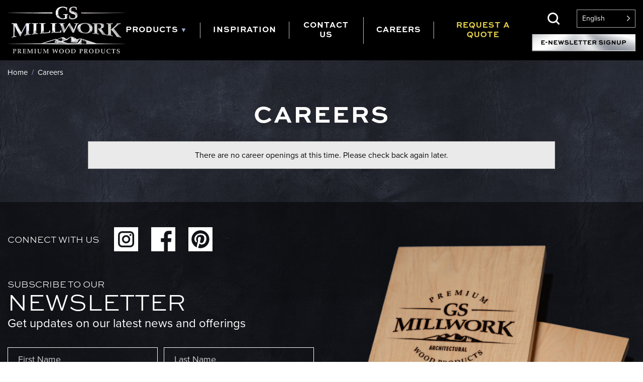

--- FILE ---
content_type: text/html; charset=UTF-8
request_url: https://gsmillwork.com/careers/
body_size: 14429
content:
<!doctype html>
<html lang="en-US">
<head>
	<meta charset="UTF-8">
<script type="text/javascript">
/* <![CDATA[ */
var gform;gform||(document.addEventListener("gform_main_scripts_loaded",function(){gform.scriptsLoaded=!0}),document.addEventListener("gform/theme/scripts_loaded",function(){gform.themeScriptsLoaded=!0}),window.addEventListener("DOMContentLoaded",function(){gform.domLoaded=!0}),gform={domLoaded:!1,scriptsLoaded:!1,themeScriptsLoaded:!1,isFormEditor:()=>"function"==typeof InitializeEditor,callIfLoaded:function(o){return!(!gform.domLoaded||!gform.scriptsLoaded||!gform.themeScriptsLoaded&&!gform.isFormEditor()||(gform.isFormEditor()&&console.warn("The use of gform.initializeOnLoaded() is deprecated in the form editor context and will be removed in Gravity Forms 3.1."),o(),0))},initializeOnLoaded:function(o){gform.callIfLoaded(o)||(document.addEventListener("gform_main_scripts_loaded",()=>{gform.scriptsLoaded=!0,gform.callIfLoaded(o)}),document.addEventListener("gform/theme/scripts_loaded",()=>{gform.themeScriptsLoaded=!0,gform.callIfLoaded(o)}),window.addEventListener("DOMContentLoaded",()=>{gform.domLoaded=!0,gform.callIfLoaded(o)}))},hooks:{action:{},filter:{}},addAction:function(o,r,e,t){gform.addHook("action",o,r,e,t)},addFilter:function(o,r,e,t){gform.addHook("filter",o,r,e,t)},doAction:function(o){gform.doHook("action",o,arguments)},applyFilters:function(o){return gform.doHook("filter",o,arguments)},removeAction:function(o,r){gform.removeHook("action",o,r)},removeFilter:function(o,r,e){gform.removeHook("filter",o,r,e)},addHook:function(o,r,e,t,n){null==gform.hooks[o][r]&&(gform.hooks[o][r]=[]);var d=gform.hooks[o][r];null==n&&(n=r+"_"+d.length),gform.hooks[o][r].push({tag:n,callable:e,priority:t=null==t?10:t})},doHook:function(r,o,e){var t;if(e=Array.prototype.slice.call(e,1),null!=gform.hooks[r][o]&&((o=gform.hooks[r][o]).sort(function(o,r){return o.priority-r.priority}),o.forEach(function(o){"function"!=typeof(t=o.callable)&&(t=window[t]),"action"==r?t.apply(null,e):e[0]=t.apply(null,e)})),"filter"==r)return e[0]},removeHook:function(o,r,t,n){var e;null!=gform.hooks[o][r]&&(e=(e=gform.hooks[o][r]).filter(function(o,r,e){return!!(null!=n&&n!=o.tag||null!=t&&t!=o.priority)}),gform.hooks[o][r]=e)}});
/* ]]> */
</script>

	<meta name="viewport" content="width=device-width, initial-scale=1">
	<link rel="profile" href="http://gmpg.org/xfn/11">

	<meta name='robots' content='index, follow, max-image-preview:large, max-snippet:-1, max-video-preview:-1' />

            <script data-no-defer="1" data-ezscrex="false" data-cfasync="false" data-pagespeed-no-defer data-cookieconsent="ignore">
                var ctPublicFunctions = {"_ajax_nonce":"6ae4544ede","_rest_nonce":"7885f6af1e","_ajax_url":"\/wp-admin\/admin-ajax.php","_rest_url":"https:\/\/gsmillwork.com\/wp-json\/","data__cookies_type":"native","data__ajax_type":"rest","data__bot_detector_enabled":0,"data__frontend_data_log_enabled":1,"cookiePrefix":"","wprocket_detected":true,"host_url":"gsmillwork.com","text__ee_click_to_select":"Click to select the whole data","text__ee_original_email":"The complete one is","text__ee_got_it":"Got it","text__ee_blocked":"Blocked","text__ee_cannot_connect":"Cannot connect","text__ee_cannot_decode":"Can not decode email. Unknown reason","text__ee_email_decoder":"CleanTalk email decoder","text__ee_wait_for_decoding":"The magic is on the way!","text__ee_decoding_process":"Please wait a few seconds while we decode the contact data."}
            </script>
        
            <script data-no-defer="1" data-ezscrex="false" data-cfasync="false" data-pagespeed-no-defer data-cookieconsent="ignore">
                var ctPublic = {"_ajax_nonce":"6ae4544ede","settings__forms__check_internal":"0","settings__forms__check_external":"0","settings__forms__force_protection":0,"settings__forms__search_test":"0","settings__forms__wc_add_to_cart":"0","settings__data__bot_detector_enabled":0,"settings__sfw__anti_crawler":0,"blog_home":"https:\/\/gsmillwork.com\/","pixel__setting":"3","pixel__enabled":true,"pixel__url":"https:\/\/moderate9-v4.cleantalk.org\/pixel\/2a9b8f42398aac7d4f98a4402618639f.gif","data__email_check_before_post":"1","data__email_check_exist_post":0,"data__cookies_type":"native","data__key_is_ok":true,"data__visible_fields_required":true,"wl_brandname":"Anti-Spam by CleanTalk","wl_brandname_short":"CleanTalk","ct_checkjs_key":"0c8b436e0cadab3bd65f685a58c24641548c4e6c0feaafe3f1f726e45e74c666","emailEncoderPassKey":"e2fa3513983b473795c3eca3ccf4e2d0","bot_detector_forms_excluded":"W10=","advancedCacheExists":true,"varnishCacheExists":false,"wc_ajax_add_to_cart":false}
            </script>
        
	<!-- This site is optimized with the Yoast SEO plugin v26.7 - https://yoast.com/wordpress/plugins/seo/ -->
	<title>Careers Archive - GS Millwork</title>
<link data-rocket-prefetch href="https://www.google-analytics.com" rel="dns-prefetch">
<link data-rocket-prefetch href="https://www.googletagmanager.com" rel="dns-prefetch"><link rel="preload" data-rocket-preload as="image" href="https://gsmillwork.com/wp-content/themes/gsmillwork-2021/img/logo-sample-wood-brand-DSC_1953-footer.png" fetchpriority="high">
	<link rel="canonical" href="https://gsmillwork.com/careers/" />
	<meta property="og:locale" content="en_US" />
	<meta property="og:type" content="website" />
	<meta property="og:title" content="Careers Archive - GS Millwork" />
	<meta property="og:url" content="https://gsmillwork.com/careers/" />
	<meta property="og:site_name" content="GS Millwork" />
	<meta property="og:image" content="https://gsmillwork.com/wp-content/uploads/gsm-fb.jpg" />
	<meta property="og:image:width" content="1553" />
	<meta property="og:image:height" content="630" />
	<meta property="og:image:type" content="image/jpeg" />
	<meta name="twitter:card" content="summary_large_image" />
	<script type="application/ld+json" class="yoast-schema-graph">{"@context":"https://schema.org","@graph":[{"@type":"CollectionPage","@id":"https://gsmillwork.com/careers/","url":"https://gsmillwork.com/careers/","name":"Careers Archive - GS Millwork","isPartOf":{"@id":"https://gsmillwork.com/#website"},"breadcrumb":{"@id":"https://gsmillwork.com/careers/#breadcrumb"},"inLanguage":"en-US"},{"@type":"BreadcrumbList","@id":"https://gsmillwork.com/careers/#breadcrumb","itemListElement":[{"@type":"ListItem","position":1,"name":"Home","item":"https://gsmillwork.com/"},{"@type":"ListItem","position":2,"name":"Careers"}]},{"@type":"WebSite","@id":"https://gsmillwork.com/#website","url":"https://gsmillwork.com/","name":"GS Millwork","description":"","publisher":{"@id":"https://gsmillwork.com/#organization"},"potentialAction":[{"@type":"SearchAction","target":{"@type":"EntryPoint","urlTemplate":"https://gsmillwork.com/?s={search_term_string}"},"query-input":{"@type":"PropertyValueSpecification","valueRequired":true,"valueName":"search_term_string"}}],"inLanguage":"en-US"},{"@type":"Organization","@id":"https://gsmillwork.com/#organization","name":"GS Millwork","url":"https://gsmillwork.com/","logo":{"@type":"ImageObject","inLanguage":"en-US","@id":"https://gsmillwork.com/#/schema/logo/image/","url":"https://gsmillwork.com/wp-content/uploads/logo-gsmillwork-black.png","contentUrl":"https://gsmillwork.com/wp-content/uploads/logo-gsmillwork-black.png","width":300,"height":119,"caption":"GS Millwork"},"image":{"@id":"https://gsmillwork.com/#/schema/logo/image/"}}]}</script>
	<!-- / Yoast SEO plugin. -->



<link rel="alternate" type="application/rss+xml" title="GS Millwork &raquo; Feed" href="https://gsmillwork.com/feed/" />
<link rel="alternate" type="application/rss+xml" title="GS Millwork &raquo; Careers Feed" href="https://gsmillwork.com/careers/feed/" />
		<!-- This site uses the Google Analytics by MonsterInsights plugin v9.11.1 - Using Analytics tracking - https://www.monsterinsights.com/ -->
							<script src="//www.googletagmanager.com/gtag/js?id=G-Q28ZKLQKE1"  data-cfasync="false" data-wpfc-render="false" type="text/javascript" async></script>
			<script data-cfasync="false" data-wpfc-render="false" type="text/javascript">
				var mi_version = '9.11.1';
				var mi_track_user = true;
				var mi_no_track_reason = '';
								var MonsterInsightsDefaultLocations = {"page_location":"https:\/\/gsmillwork.com\/careers\/"};
								if ( typeof MonsterInsightsPrivacyGuardFilter === 'function' ) {
					var MonsterInsightsLocations = (typeof MonsterInsightsExcludeQuery === 'object') ? MonsterInsightsPrivacyGuardFilter( MonsterInsightsExcludeQuery ) : MonsterInsightsPrivacyGuardFilter( MonsterInsightsDefaultLocations );
				} else {
					var MonsterInsightsLocations = (typeof MonsterInsightsExcludeQuery === 'object') ? MonsterInsightsExcludeQuery : MonsterInsightsDefaultLocations;
				}

								var disableStrs = [
										'ga-disable-G-Q28ZKLQKE1',
									];

				/* Function to detect opted out users */
				function __gtagTrackerIsOptedOut() {
					for (var index = 0; index < disableStrs.length; index++) {
						if (document.cookie.indexOf(disableStrs[index] + '=true') > -1) {
							return true;
						}
					}

					return false;
				}

				/* Disable tracking if the opt-out cookie exists. */
				if (__gtagTrackerIsOptedOut()) {
					for (var index = 0; index < disableStrs.length; index++) {
						window[disableStrs[index]] = true;
					}
				}

				/* Opt-out function */
				function __gtagTrackerOptout() {
					for (var index = 0; index < disableStrs.length; index++) {
						document.cookie = disableStrs[index] + '=true; expires=Thu, 31 Dec 2099 23:59:59 UTC; path=/';
						window[disableStrs[index]] = true;
					}
				}

				if ('undefined' === typeof gaOptout) {
					function gaOptout() {
						__gtagTrackerOptout();
					}
				}
								window.dataLayer = window.dataLayer || [];

				window.MonsterInsightsDualTracker = {
					helpers: {},
					trackers: {},
				};
				if (mi_track_user) {
					function __gtagDataLayer() {
						dataLayer.push(arguments);
					}

					function __gtagTracker(type, name, parameters) {
						if (!parameters) {
							parameters = {};
						}

						if (parameters.send_to) {
							__gtagDataLayer.apply(null, arguments);
							return;
						}

						if (type === 'event') {
														parameters.send_to = monsterinsights_frontend.v4_id;
							var hookName = name;
							if (typeof parameters['event_category'] !== 'undefined') {
								hookName = parameters['event_category'] + ':' + name;
							}

							if (typeof MonsterInsightsDualTracker.trackers[hookName] !== 'undefined') {
								MonsterInsightsDualTracker.trackers[hookName](parameters);
							} else {
								__gtagDataLayer('event', name, parameters);
							}
							
						} else {
							__gtagDataLayer.apply(null, arguments);
						}
					}

					__gtagTracker('js', new Date());
					__gtagTracker('set', {
						'developer_id.dZGIzZG': true,
											});
					if ( MonsterInsightsLocations.page_location ) {
						__gtagTracker('set', MonsterInsightsLocations);
					}
										__gtagTracker('config', 'G-Q28ZKLQKE1', {"forceSSL":"true"} );
										window.gtag = __gtagTracker;										(function () {
						/* https://developers.google.com/analytics/devguides/collection/analyticsjs/ */
						/* ga and __gaTracker compatibility shim. */
						var noopfn = function () {
							return null;
						};
						var newtracker = function () {
							return new Tracker();
						};
						var Tracker = function () {
							return null;
						};
						var p = Tracker.prototype;
						p.get = noopfn;
						p.set = noopfn;
						p.send = function () {
							var args = Array.prototype.slice.call(arguments);
							args.unshift('send');
							__gaTracker.apply(null, args);
						};
						var __gaTracker = function () {
							var len = arguments.length;
							if (len === 0) {
								return;
							}
							var f = arguments[len - 1];
							if (typeof f !== 'object' || f === null || typeof f.hitCallback !== 'function') {
								if ('send' === arguments[0]) {
									var hitConverted, hitObject = false, action;
									if ('event' === arguments[1]) {
										if ('undefined' !== typeof arguments[3]) {
											hitObject = {
												'eventAction': arguments[3],
												'eventCategory': arguments[2],
												'eventLabel': arguments[4],
												'value': arguments[5] ? arguments[5] : 1,
											}
										}
									}
									if ('pageview' === arguments[1]) {
										if ('undefined' !== typeof arguments[2]) {
											hitObject = {
												'eventAction': 'page_view',
												'page_path': arguments[2],
											}
										}
									}
									if (typeof arguments[2] === 'object') {
										hitObject = arguments[2];
									}
									if (typeof arguments[5] === 'object') {
										Object.assign(hitObject, arguments[5]);
									}
									if ('undefined' !== typeof arguments[1].hitType) {
										hitObject = arguments[1];
										if ('pageview' === hitObject.hitType) {
											hitObject.eventAction = 'page_view';
										}
									}
									if (hitObject) {
										action = 'timing' === arguments[1].hitType ? 'timing_complete' : hitObject.eventAction;
										hitConverted = mapArgs(hitObject);
										__gtagTracker('event', action, hitConverted);
									}
								}
								return;
							}

							function mapArgs(args) {
								var arg, hit = {};
								var gaMap = {
									'eventCategory': 'event_category',
									'eventAction': 'event_action',
									'eventLabel': 'event_label',
									'eventValue': 'event_value',
									'nonInteraction': 'non_interaction',
									'timingCategory': 'event_category',
									'timingVar': 'name',
									'timingValue': 'value',
									'timingLabel': 'event_label',
									'page': 'page_path',
									'location': 'page_location',
									'title': 'page_title',
									'referrer' : 'page_referrer',
								};
								for (arg in args) {
																		if (!(!args.hasOwnProperty(arg) || !gaMap.hasOwnProperty(arg))) {
										hit[gaMap[arg]] = args[arg];
									} else {
										hit[arg] = args[arg];
									}
								}
								return hit;
							}

							try {
								f.hitCallback();
							} catch (ex) {
							}
						};
						__gaTracker.create = newtracker;
						__gaTracker.getByName = newtracker;
						__gaTracker.getAll = function () {
							return [];
						};
						__gaTracker.remove = noopfn;
						__gaTracker.loaded = true;
						window['__gaTracker'] = __gaTracker;
					})();
									} else {
										console.log("");
					(function () {
						function __gtagTracker() {
							return null;
						}

						window['__gtagTracker'] = __gtagTracker;
						window['gtag'] = __gtagTracker;
					})();
									}
			</script>
							<!-- / Google Analytics by MonsterInsights -->
		<style id='wp-img-auto-sizes-contain-inline-css' type='text/css'>
img:is([sizes=auto i],[sizes^="auto," i]){contain-intrinsic-size:3000px 1500px}
/*# sourceURL=wp-img-auto-sizes-contain-inline-css */
</style>
<style id='wp-emoji-styles-inline-css' type='text/css'>

	img.wp-smiley, img.emoji {
		display: inline !important;
		border: none !important;
		box-shadow: none !important;
		height: 1em !important;
		width: 1em !important;
		margin: 0 0.07em !important;
		vertical-align: -0.1em !important;
		background: none !important;
		padding: 0 !important;
	}
/*# sourceURL=wp-emoji-styles-inline-css */
</style>
<style id='classic-theme-styles-inline-css' type='text/css'>
/*! This file is auto-generated */
.wp-block-button__link{color:#fff;background-color:#32373c;border-radius:9999px;box-shadow:none;text-decoration:none;padding:calc(.667em + 2px) calc(1.333em + 2px);font-size:1.125em}.wp-block-file__button{background:#32373c;color:#fff;text-decoration:none}
/*# sourceURL=/wp-includes/css/classic-themes.min.css */
</style>
<link rel='stylesheet' id='cleantalk-public-css-css' href='https://gsmillwork.com/wp-content/plugins/cleantalk-spam-protect/css/cleantalk-public.min.css?ver=6.70.1_1767907180' type='text/css' media='all' />
<link rel='stylesheet' id='cleantalk-email-decoder-css-css' href='https://gsmillwork.com/wp-content/plugins/cleantalk-spam-protect/css/cleantalk-email-decoder.min.css?ver=6.70.1_1767907180' type='text/css' media='all' />
<link data-minify="1" rel='stylesheet' id='weglot-css-css' href='https://gsmillwork.com/wp-content/cache/min/1/wp-content/plugins/weglot/dist/css/front-css.css?ver=1768528531' type='text/css' media='all' />
<link data-minify="1" rel='stylesheet' id='new-flag-css-css' href='https://gsmillwork.com/wp-content/cache/min/1/wp-content/plugins/weglot/dist/css/new-flags.css?ver=1768528532' type='text/css' media='all' />
<link rel='stylesheet' id='foundation-css' href='https://gsmillwork.com/wp-content/themes/gsmillwork-2021/css/foundation.min.css?ver=6.5.1' type='text/css' media='all' />
<link data-minify="1" rel='stylesheet' id='gsmillwork-2021-style-css' href='https://gsmillwork.com/wp-content/cache/min/1/wp-content/themes/gsmillwork-2021/css/style.css?ver=1768528532' type='text/css' media='all' />
<link data-minify="1" rel='stylesheet' id='fancybox-base-style-css' href='https://gsmillwork.com/wp-content/cache/min/1/wp-content/themes/gsmillwork-2021/css/fancybox.css?ver=1768528532' type='text/css' media='all' />
<link data-minify="1" rel='stylesheet' id='select2-styles-css' href='https://gsmillwork.com/wp-content/cache/min/1/wp-content/themes/gsmillwork-2021/js/select2/select2.css?ver=1768528532' type='text/css' media='all' />
<script type="text/javascript" src="https://gsmillwork.com/wp-content/plugins/google-analytics-for-wordpress/assets/js/frontend-gtag.min.js?ver=9.11.1" id="monsterinsights-frontend-script-js" async="async" data-wp-strategy="async"></script>
<script data-cfasync="false" data-wpfc-render="false" type="text/javascript" id='monsterinsights-frontend-script-js-extra'>/* <![CDATA[ */
var monsterinsights_frontend = {"js_events_tracking":"true","download_extensions":"doc,pdf,ppt,zip,xls,docx,pptx,xlsx,dwg,dxf,rvt,rfa","inbound_paths":"[]","home_url":"https:\/\/gsmillwork.com","hash_tracking":"false","v4_id":"G-Q28ZKLQKE1"};/* ]]> */
</script>
<script type="text/javascript" src="https://gsmillwork.com/wp-content/plugins/cleantalk-spam-protect/js/apbct-public-bundle_gathering.min.js?ver=6.70.1_1767907180" id="apbct-public-bundle_gathering.min-js-js"></script>
<script data-minify="1" type="text/javascript" src="https://gsmillwork.com/wp-content/cache/min/1/wp-content/plugins/weglot/dist/front-js.js?ver=1768528532" id="wp-weglot-js-js"></script>
<script type="text/javascript" src="https://gsmillwork.com/wp-includes/js/jquery/jquery.min.js?ver=3.7.1" id="jquery-core-js"></script>
<script type="text/javascript" src="https://gsmillwork.com/wp-includes/js/jquery/jquery-migrate.min.js?ver=3.4.1" id="jquery-migrate-js"></script>
<script type="text/javascript" src="https://gsmillwork.com/wp-content/plugins/yellow-house-moulding/public/js/yhdm.min.js?ver=2.2.0" id="yhdm-public-js"></script>
<script type="text/javascript" src="https://gsmillwork.com/wp-content/themes/gsmillwork-2021/js/select2/select2.min.js?ver=6.9" id="select2-script-js"></script>
<script data-minify="1" type="text/javascript" src="https://gsmillwork.com/wp-content/cache/min/1/wp-content/themes/gsmillwork-2021/js/mouldings.js?ver=1768528532" id="yhdm-script-js"></script>
<link rel="https://api.w.org/" href="https://gsmillwork.com/wp-json/" /><link rel="EditURI" type="application/rsd+xml" title="RSD" href="https://gsmillwork.com/xmlrpc.php?rsd" />
<meta name="generator" content="WordPress 6.9" />

<link rel="alternate" href="https://gsmillwork.com/careers/" hreflang="en"/>
<link rel="alternate" href="https://gsmillwork.com/es/careers/" hreflang="es"/>
<script type="application/json" id="weglot-data">{"website":"https:\/\/gsmillwork.com","uid":"483432f095","project_slug":"gs-millwork","language_from":"en","language_from_custom_flag":null,"language_from_custom_name":null,"excluded_paths":[],"excluded_blocks":[{"value":".dont-translate","description":null}],"custom_settings":{"button_style":{"is_dropdown":true,"flag_type":"rectangle_mat","with_name":true,"full_name":true,"custom_css":"","with_flags":false},"translate_email":false,"translate_search":false,"translate_amp":false,"switchers":[{"templates":{"name":"default","hash":"095ffb8d22f66be52959023fa4eeb71a05f20f73"},"location":[],"style":{"with_flags":false,"flag_type":"rectangle_mat","with_name":true,"full_name":true,"is_dropdown":true}}]},"pending_translation_enabled":false,"curl_ssl_check_enabled":true,"languages":[{"language_to":"es","custom_code":null,"custom_name":null,"custom_local_name":null,"provider":null,"enabled":true,"automatic_translation_enabled":true,"deleted_at":null,"connect_host_destination":null,"custom_flag":null}],"organization_slug":"w-4f53661be7","current_language":"en","switcher_links":{"en":"https:\/\/gsmillwork.com\/careers\/?wg-choose-original=true","es":"https:\/\/gsmillwork.com\/es\/careers\/?wg-choose-original=false"},"original_path":"\/careers\/"}</script><link data-minify="1" rel="stylesheet" href="https://gsmillwork.com/wp-content/cache/min/1/iaw8xit.css?ver=1768528532">
<link rel="apple-touch-icon" sizes="180x180" href="https://gsmillwork.com/wp-content/themes/gsmillwork-2021/favicons/apple-touch-icon.png">
<link rel="icon" type="image/png" sizes="32x32" href="https://gsmillwork.com/wp-content/themes/gsmillwork-2021/favicons/favicon-32x32.png">
<link rel="icon" type="image/png" sizes="16x16" href="https://gsmillwork.com/wp-content/themes/gsmillwork-2021/favicons/favicon-16x16.png">
<link rel="manifest" href="https://gsmillwork.com/wp-content/themes/gsmillwork-2021/favicons/site.webmanifest">
<link rel="mask-icon" href="https://gsmillwork.com/wp-content/themes/gsmillwork-2021/favicons/safari-pinned-tab.svg" color="#5bbad5">
<link rel="shortcut icon" href="https://gsmillwork.com/wp-content/themes/gsmillwork-2021/favicons/favicon.ico">
<meta name="msapplication-TileColor" content="#2b5797">
<meta name="msapplication-config" content="https://gsmillwork.com/wp-content/themes/gsmillwork-2021/favicons/browserconfig.xml">
<meta name="theme-color" content="#21232b">
	<style id='global-styles-inline-css' type='text/css'>
:root{--wp--preset--aspect-ratio--square: 1;--wp--preset--aspect-ratio--4-3: 4/3;--wp--preset--aspect-ratio--3-4: 3/4;--wp--preset--aspect-ratio--3-2: 3/2;--wp--preset--aspect-ratio--2-3: 2/3;--wp--preset--aspect-ratio--16-9: 16/9;--wp--preset--aspect-ratio--9-16: 9/16;--wp--preset--color--black: #000000;--wp--preset--color--cyan-bluish-gray: #abb8c3;--wp--preset--color--white: #ffffff;--wp--preset--color--pale-pink: #f78da7;--wp--preset--color--vivid-red: #cf2e2e;--wp--preset--color--luminous-vivid-orange: #ff6900;--wp--preset--color--luminous-vivid-amber: #fcb900;--wp--preset--color--light-green-cyan: #7bdcb5;--wp--preset--color--vivid-green-cyan: #00d084;--wp--preset--color--pale-cyan-blue: #8ed1fc;--wp--preset--color--vivid-cyan-blue: #0693e3;--wp--preset--color--vivid-purple: #9b51e0;--wp--preset--gradient--vivid-cyan-blue-to-vivid-purple: linear-gradient(135deg,rgb(6,147,227) 0%,rgb(155,81,224) 100%);--wp--preset--gradient--light-green-cyan-to-vivid-green-cyan: linear-gradient(135deg,rgb(122,220,180) 0%,rgb(0,208,130) 100%);--wp--preset--gradient--luminous-vivid-amber-to-luminous-vivid-orange: linear-gradient(135deg,rgb(252,185,0) 0%,rgb(255,105,0) 100%);--wp--preset--gradient--luminous-vivid-orange-to-vivid-red: linear-gradient(135deg,rgb(255,105,0) 0%,rgb(207,46,46) 100%);--wp--preset--gradient--very-light-gray-to-cyan-bluish-gray: linear-gradient(135deg,rgb(238,238,238) 0%,rgb(169,184,195) 100%);--wp--preset--gradient--cool-to-warm-spectrum: linear-gradient(135deg,rgb(74,234,220) 0%,rgb(151,120,209) 20%,rgb(207,42,186) 40%,rgb(238,44,130) 60%,rgb(251,105,98) 80%,rgb(254,248,76) 100%);--wp--preset--gradient--blush-light-purple: linear-gradient(135deg,rgb(255,206,236) 0%,rgb(152,150,240) 100%);--wp--preset--gradient--blush-bordeaux: linear-gradient(135deg,rgb(254,205,165) 0%,rgb(254,45,45) 50%,rgb(107,0,62) 100%);--wp--preset--gradient--luminous-dusk: linear-gradient(135deg,rgb(255,203,112) 0%,rgb(199,81,192) 50%,rgb(65,88,208) 100%);--wp--preset--gradient--pale-ocean: linear-gradient(135deg,rgb(255,245,203) 0%,rgb(182,227,212) 50%,rgb(51,167,181) 100%);--wp--preset--gradient--electric-grass: linear-gradient(135deg,rgb(202,248,128) 0%,rgb(113,206,126) 100%);--wp--preset--gradient--midnight: linear-gradient(135deg,rgb(2,3,129) 0%,rgb(40,116,252) 100%);--wp--preset--font-size--small: 13px;--wp--preset--font-size--medium: 20px;--wp--preset--font-size--large: 36px;--wp--preset--font-size--x-large: 42px;--wp--preset--spacing--20: 0.44rem;--wp--preset--spacing--30: 0.67rem;--wp--preset--spacing--40: 1rem;--wp--preset--spacing--50: 1.5rem;--wp--preset--spacing--60: 2.25rem;--wp--preset--spacing--70: 3.38rem;--wp--preset--spacing--80: 5.06rem;--wp--preset--shadow--natural: 6px 6px 9px rgba(0, 0, 0, 0.2);--wp--preset--shadow--deep: 12px 12px 50px rgba(0, 0, 0, 0.4);--wp--preset--shadow--sharp: 6px 6px 0px rgba(0, 0, 0, 0.2);--wp--preset--shadow--outlined: 6px 6px 0px -3px rgb(255, 255, 255), 6px 6px rgb(0, 0, 0);--wp--preset--shadow--crisp: 6px 6px 0px rgb(0, 0, 0);}:where(.is-layout-flex){gap: 0.5em;}:where(.is-layout-grid){gap: 0.5em;}body .is-layout-flex{display: flex;}.is-layout-flex{flex-wrap: wrap;align-items: center;}.is-layout-flex > :is(*, div){margin: 0;}body .is-layout-grid{display: grid;}.is-layout-grid > :is(*, div){margin: 0;}:where(.wp-block-columns.is-layout-flex){gap: 2em;}:where(.wp-block-columns.is-layout-grid){gap: 2em;}:where(.wp-block-post-template.is-layout-flex){gap: 1.25em;}:where(.wp-block-post-template.is-layout-grid){gap: 1.25em;}.has-black-color{color: var(--wp--preset--color--black) !important;}.has-cyan-bluish-gray-color{color: var(--wp--preset--color--cyan-bluish-gray) !important;}.has-white-color{color: var(--wp--preset--color--white) !important;}.has-pale-pink-color{color: var(--wp--preset--color--pale-pink) !important;}.has-vivid-red-color{color: var(--wp--preset--color--vivid-red) !important;}.has-luminous-vivid-orange-color{color: var(--wp--preset--color--luminous-vivid-orange) !important;}.has-luminous-vivid-amber-color{color: var(--wp--preset--color--luminous-vivid-amber) !important;}.has-light-green-cyan-color{color: var(--wp--preset--color--light-green-cyan) !important;}.has-vivid-green-cyan-color{color: var(--wp--preset--color--vivid-green-cyan) !important;}.has-pale-cyan-blue-color{color: var(--wp--preset--color--pale-cyan-blue) !important;}.has-vivid-cyan-blue-color{color: var(--wp--preset--color--vivid-cyan-blue) !important;}.has-vivid-purple-color{color: var(--wp--preset--color--vivid-purple) !important;}.has-black-background-color{background-color: var(--wp--preset--color--black) !important;}.has-cyan-bluish-gray-background-color{background-color: var(--wp--preset--color--cyan-bluish-gray) !important;}.has-white-background-color{background-color: var(--wp--preset--color--white) !important;}.has-pale-pink-background-color{background-color: var(--wp--preset--color--pale-pink) !important;}.has-vivid-red-background-color{background-color: var(--wp--preset--color--vivid-red) !important;}.has-luminous-vivid-orange-background-color{background-color: var(--wp--preset--color--luminous-vivid-orange) !important;}.has-luminous-vivid-amber-background-color{background-color: var(--wp--preset--color--luminous-vivid-amber) !important;}.has-light-green-cyan-background-color{background-color: var(--wp--preset--color--light-green-cyan) !important;}.has-vivid-green-cyan-background-color{background-color: var(--wp--preset--color--vivid-green-cyan) !important;}.has-pale-cyan-blue-background-color{background-color: var(--wp--preset--color--pale-cyan-blue) !important;}.has-vivid-cyan-blue-background-color{background-color: var(--wp--preset--color--vivid-cyan-blue) !important;}.has-vivid-purple-background-color{background-color: var(--wp--preset--color--vivid-purple) !important;}.has-black-border-color{border-color: var(--wp--preset--color--black) !important;}.has-cyan-bluish-gray-border-color{border-color: var(--wp--preset--color--cyan-bluish-gray) !important;}.has-white-border-color{border-color: var(--wp--preset--color--white) !important;}.has-pale-pink-border-color{border-color: var(--wp--preset--color--pale-pink) !important;}.has-vivid-red-border-color{border-color: var(--wp--preset--color--vivid-red) !important;}.has-luminous-vivid-orange-border-color{border-color: var(--wp--preset--color--luminous-vivid-orange) !important;}.has-luminous-vivid-amber-border-color{border-color: var(--wp--preset--color--luminous-vivid-amber) !important;}.has-light-green-cyan-border-color{border-color: var(--wp--preset--color--light-green-cyan) !important;}.has-vivid-green-cyan-border-color{border-color: var(--wp--preset--color--vivid-green-cyan) !important;}.has-pale-cyan-blue-border-color{border-color: var(--wp--preset--color--pale-cyan-blue) !important;}.has-vivid-cyan-blue-border-color{border-color: var(--wp--preset--color--vivid-cyan-blue) !important;}.has-vivid-purple-border-color{border-color: var(--wp--preset--color--vivid-purple) !important;}.has-vivid-cyan-blue-to-vivid-purple-gradient-background{background: var(--wp--preset--gradient--vivid-cyan-blue-to-vivid-purple) !important;}.has-light-green-cyan-to-vivid-green-cyan-gradient-background{background: var(--wp--preset--gradient--light-green-cyan-to-vivid-green-cyan) !important;}.has-luminous-vivid-amber-to-luminous-vivid-orange-gradient-background{background: var(--wp--preset--gradient--luminous-vivid-amber-to-luminous-vivid-orange) !important;}.has-luminous-vivid-orange-to-vivid-red-gradient-background{background: var(--wp--preset--gradient--luminous-vivid-orange-to-vivid-red) !important;}.has-very-light-gray-to-cyan-bluish-gray-gradient-background{background: var(--wp--preset--gradient--very-light-gray-to-cyan-bluish-gray) !important;}.has-cool-to-warm-spectrum-gradient-background{background: var(--wp--preset--gradient--cool-to-warm-spectrum) !important;}.has-blush-light-purple-gradient-background{background: var(--wp--preset--gradient--blush-light-purple) !important;}.has-blush-bordeaux-gradient-background{background: var(--wp--preset--gradient--blush-bordeaux) !important;}.has-luminous-dusk-gradient-background{background: var(--wp--preset--gradient--luminous-dusk) !important;}.has-pale-ocean-gradient-background{background: var(--wp--preset--gradient--pale-ocean) !important;}.has-electric-grass-gradient-background{background: var(--wp--preset--gradient--electric-grass) !important;}.has-midnight-gradient-background{background: var(--wp--preset--gradient--midnight) !important;}.has-small-font-size{font-size: var(--wp--preset--font-size--small) !important;}.has-medium-font-size{font-size: var(--wp--preset--font-size--medium) !important;}.has-large-font-size{font-size: var(--wp--preset--font-size--large) !important;}.has-x-large-font-size{font-size: var(--wp--preset--font-size--x-large) !important;}
/*# sourceURL=global-styles-inline-css */
</style>
<link data-minify="1" rel='stylesheet' id='gform_basic-css' href='https://gsmillwork.com/wp-content/cache/min/1/wp-content/plugins/gravityforms/assets/css/dist/basic.min.css?ver=1768528532' type='text/css' media='all' />
<link rel='stylesheet' id='gform_theme_components-css' href='https://gsmillwork.com/wp-content/plugins/gravityforms/assets/css/dist/theme-components.min.css?ver=2.9.25' type='text/css' media='all' />
<link rel='stylesheet' id='gform_theme-css' href='https://gsmillwork.com/wp-content/plugins/gravityforms/assets/css/dist/theme.min.css?ver=2.9.25' type='text/css' media='all' />
<meta name="generator" content="WP Rocket 3.20.2" data-wpr-features="wpr_minify_js wpr_preconnect_external_domains wpr_oci wpr_minify_css wpr_desktop" /></head>

<body class="archive post-type-archive post-type-archive-yhd_careers wp-theme-gsmillwork-2021 hfeed">
<div class="off-canvas-wrapper">
	<div class="off-canvas position-left" id="offCanvas" data-off-canvas data-transition="overlap">
		<nav id="site-navigation-mobile" class="main-navigation-mobile">
			<ul id="primary-menu-mobile">
				<li class="menu-item-home"><a href="https://gsmillwork.com">Home</a></li><li class="menu-item menu-item-type-post_type menu-item-object-page menu-item-has-children menu-item-18092"><a href="https://gsmillwork.com/products/">Products</a><ul class="sub-menu"><li class="menu-item menu-item-type-post_type menu-item-object-page menu-item-18086"><a href="https://gsmillwork.com/products/hardwood-s4s-trimboards/">Hardwood S4S Trimboards</a></li><li class="menu-item menu-item-type-post_type menu-item-object-page menu-item-18087"><a href="https://gsmillwork.com/products/custom-mouldings/">Custom Mouldings</a></li><li class="menu-item menu-item-type-post_type menu-item-object-page menu-item-18085"><a href="https://gsmillwork.com/products/dovetail-drawer-boxes/">Dovetail Drawer Boxes</a></li></ul></li><li class="menu-item menu-item-type-post_type menu-item-object-page menu-item-18091"><a href="https://gsmillwork.com/inspiration-gallery/">Inspiration</a></li><li class="menu-item menu-item-type-post_type menu-item-object-page menu-item-18089"><a href="https://gsmillwork.com/contact/">Contact Us</a></li><li class="menu-item menu-item-type-post_type_archive menu-item-object-yhd_careers current-menu-item menu-item-18136"><a href="https://gsmillwork.com/careers/" aria-current="page">Careers</a></li><li class="menu-item menu-item-type-post_type menu-item-object-page menu-item-18090"><a href="https://gsmillwork.com/request-a-quote/">Request a Quote</a></li>			</ul>
		</nav>
		<a href="https://gsmillwork.com/e-newsletter-signup/" class="enews-signup-button">E-Newsletter Signup</a>
		<div id="mobile-weglot"><!--Weglot 5.2--><aside data-wg-notranslate="" class="country-selector weglot-dropdown close_outside_click closed weglot-shortcode wg-" tabindex="0" aria-expanded="false" aria-label="Language selected: English"><input id="wg6972a42642b373.891498501769120806526" class="weglot_choice" type="checkbox" name="menu"/><label data-l="en" tabindex="-1" for="wg6972a42642b373.891498501769120806526" class="wgcurrent wg-li weglot-lang weglot-language flag-0 wg-en" data-code-language="wg-en" data-name-language="English"><span class="wglanguage-name">English</span></label><ul role="none"><li data-l="es" class="wg-li weglot-lang weglot-language flag-0 wg-es" data-code-language="es" role="option"><a title="Language switcher : Spanish" class="weglot-language-es" role="option" data-wg-notranslate="" href="https://gsmillwork.com/es/careers/?wg-choose-original=false">Español</a></li></ul></aside></div>
	</div>
	<div class="off-canvas-content" data-off-canvas-content>
		<div id="page" class="site">
			<a class="skip-link screen-reader-text" href="#content">Skip to content</a>
			<header class="site-header-mobile hide-for-large" >
				<div class="grid-x grid-padding-x align-middle">
					<div class="small-3 cell">
						<a data-toggle="offCanvas"><img src="https://gsmillwork.com/wp-content/themes/gsmillwork-2021/img/icon-menu-white.svg" alt="Menu" width="28" height="28" /></a>
					</div>
					<div class="small-6 cell text-center">
						<a href="https://gsmillwork.com/" id="logo-header-mobile"><img src="https://gsmillwork.com/wp-content/themes/gsmillwork-2021/img/logo-gsmillwork.png" width="175" height="70" alt="GS Millwork"/></a>
					</div>
					<div class="small-3 cell text-right">
						<a data-open="searchModal"><img src="https://gsmillwork.com/wp-content/themes/gsmillwork-2021/img/icon-search-white.svg" alt="Search" width="24" height="24" /></a>
					</div>
				</div>
			</header>
			<header id="masthead" class="site-header show-for-large">
				<div class="site-header-bottom">
					<div class="grid-container">
						<div class="grid-x align-middle">
							<div class="cell shrink">
								<div class="site-header-logo">
									<a href="https://gsmillwork.com/" id="logo-header"><img src="https://gsmillwork.com/wp-content/themes/gsmillwork-2021/img/logo-gsmillwork-crop.png" width="235" height="100" alt="GS Millwork"/></a>
								</div>
							</div>
							<div class="cell auto">
								<div class="grid-x align-middle">
									<div class="auto cell">
										<ul class="" data-active-collapse="true" data-link-class="tabs-title" data-tabs id="mega-menu-tabs">
											<li class="tabs-title "><a href="#panel-1"><span>Products</span></a></li>
											<li class="reg-link"><a href="https://gsmillwork.com/inspiration-gallery/"><span>Inspiration</span></a></li>
											<li class="reg-link"><a href="https://gsmillwork.com/contact/"><span>Contact Us</span></a></li>
											<li class="reg-link"><a href="https://gsmillwork.com/careers/"><span>Careers</span></a></li>
											<li class="reg-link quote"><a href="https://gsmillwork.com/request-a-quote/"><span>Request a Quote</span></a></li>
										</ul>
									</div>
									<div class="shrink cell text-right">
										<div class="grid-y" style="height: 100%;">
											<div class="cell small-6">
												<a data-open="searchModal"><img src="https://gsmillwork.com/wp-content/themes/gsmillwork-2021/img/icon-search-white.svg" alt="Search" width="24" height="24" /></a>
												<!--Weglot 5.2--><aside data-wg-notranslate="" class="country-selector weglot-dropdown close_outside_click closed weglot-shortcode wg-" tabindex="0" aria-expanded="false" aria-label="Language selected: English"><input id="wg6972a4264db188.112967971769120806168" class="weglot_choice" type="checkbox" name="menu"/><label data-l="en" tabindex="-1" for="wg6972a4264db188.112967971769120806168" class="wgcurrent wg-li weglot-lang weglot-language flag-0 wg-en" data-code-language="wg-en" data-name-language="English"><span class="wglanguage-name">English</span></label><ul role="none"><li data-l="es" class="wg-li weglot-lang weglot-language flag-0 wg-es" data-code-language="es" role="option"><a title="Language switcher : Spanish" class="weglot-language-es" role="option" data-wg-notranslate="" href="https://gsmillwork.com/es/careers/?wg-choose-original=false">Español</a></li></ul></aside>
											</div>
											<div class="cell small-6">
												<a href="https://gsmillwork.com/e-newsletter-signup/" class="enews-signup-button">E-Newsletter Signup</a>
											</div>
										</div>
									</div>
								</div>
							</div>
						</div>
					</div>
				</div>
				<div class="tabs-content" data-tabs-content="mega-menu-tabs" id="mega-menu-content">
					<div class="tabs-panel" id="panel-1">
						<div class="grid-container">
							<div class="grid-x grid-padding-x grid-padding-y text-center small-up-3 align-center">
																			<div class="cell">
												<a href="https://gsmillwork.com/products/hardwood-s4s-trimboards/">
																											<img src="https://gsmillwork.com/wp-content/uploads/hardwood-s4s-banner-2-1600x650.jpg" alt="Hardwood S4S Trimboards" />
																										<div class="title">Hardwood S4S Trimboards</div>
												</a>
											</div>
																					<div class="cell">
												<a href="https://gsmillwork.com/products/custom-mouldings/">
																											<img src="https://gsmillwork.com/wp-content/uploads/Andrey-Tungsten-dining-room-option-2-on-angle-1600x650.jpg" alt="Tungsten Dining Room" />
																										<div class="title">Custom Mouldings</div>
												</a>
											</div>
																					<div class="cell">
												<a href="https://gsmillwork.com/products/tongue-groove-and-shiplap/">
																											<img src="https://gsmillwork.com/wp-content/uploads/gslp-hardwoods-banner-mouldings-1600x650.jpg" alt="" />
																										<div class="title">Tongue &#038; Groove and Shiplap</div>
												</a>
											</div>
																					<div class="cell">
												<a href="https://gsmillwork.com/products/tambour-style-tg-patterns/">
																											<img src="https://gsmillwork.com/wp-content/uploads/gslp-hardwoods-hero-tambour-1600x650.jpg" alt="" />
																										<div class="title">Tambour Style T&#038;G Patterns</div>
												</a>
											</div>
																					<div class="cell">
												<a href="https://gsmillwork.com/products/custom-hardwood-flat-jambs/">
																											<img src="https://gsmillwork.com/wp-content/uploads/gsm-door-jambs-hardwood-hero-1600x650.jpg" alt="" />
																										<div class="title">Custom Hardwood Flat Jambs</div>
												</a>
											</div>
																					<div class="cell">
												<a href="https://gsmillwork.com/products/dovetail-drawer-boxes/">
																											<img src="https://gsmillwork.com/wp-content/uploads/dovetail-drawer-boxes-banner-1600x650.jpg" alt="Dovetail Drawer Boxes" />
																										<div class="title">Dovetail Drawer Boxes</div>
												</a>
											</div>
																	</div>
						</div>
					</div>
									</div>
			</header>

			<div id="content" class="site-content">

<div class="breadcrumbs hide-for-print"><div class="grid-container"><span property="itemListElement" typeof="ListItem"><a property="item" typeof="WebPage" title="Go to GS Millwork." href="https://gsmillwork.com" class="home" ><span property="name">Home</span></a><meta property="position" content="1"></span> &nbsp;/&nbsp; <span property="itemListElement" typeof="ListItem"><span property="name" class="archive post-yhd_careers-archive current-item">Careers</span><meta property="url" content="https://gsmillwork.com/careers/"><meta property="position" content="2"></span></div></div>
	<div id="primary" class="content-area">
		<main id="main" class="site-main">
			
			<div class="grid-container">
				<div class="breadcrumb-and-title">
					<header class="page-header">
						<h1 class="page-title">Careers</h1>
											</header><!-- .page-header -->
				</div>
				
									<div class="grid-x grid-padding-x align-center">
						<div class="small-12 large-9 cell">
							<div class="secondary callout text-center">There are no career openings at this time. Please check back again later.</div>
						</div>
					</div>
							</div>

		</main><!-- #main -->
	</div><!-- #primary -->


	</div><!-- #content -->

	<footer id="colophon" class="site-footer">
		<div class="site-footer-top">
			<div class="grid-container">
				<div class="grid-x grid-padding-x">
					<div class="small-12 large-6 cell">
						<div class="footer-social-wrap">
							<div class="grid-x grid-padding-x align-middle">
								<div class="small-12 medium-shrink cell">
									<h1 class="upper">Connect with Us</h1>
								</div>
								<div class="small-12 medium-auto cell">
									<ul class="no-bullet footer-social">
										<li class="instagram"><a href="https://www.instagram.com/gsmillwork/" target="_blank" rel="noopener">Instagram</a></li><li class="facebook"><a href="https://www.facebook.com/GSMillwork" target="_blank" rel="noopener">Facebook</a></li><li class="pinterest"><a href="https://www.pinterest.com/GSMillwork/" target="_blank" rel="noopener">Pinterest</a></li>									</ul>
								</div>
							</div>
						</div>
						<div class="footer-enews-signup">
							<h1><span>Subscribe to our</span> Newsletter</h1>
							
                <div class='gf_browser_chrome gform_wrapper gravity-theme gform-theme--no-framework' data-form-theme='gravity-theme' data-form-index='0' id='gform_wrapper_3' ><div id='gf_3' class='gform_anchor' tabindex='-1'></div>
                        <div class='gform_heading'>
                            <p class='gform_description'>Get updates on our latest news and offerings</p>
                        </div><form method='post' enctype='multipart/form-data' target='gform_ajax_frame_3' id='gform_3'  action='/careers/#gf_3' data-formid='3' novalidate>
                        <div class='gform-body gform_body'><div id='gform_fields_3' class='gform_fields top_label form_sublabel_above description_below validation_below'><div id="field_3_3" class="gfield gfield--type-honeypot gform_validation_container field_sublabel_above gfield--has-description field_description_below field_validation_below gfield_visibility_visible"  ><label class='gfield_label gform-field-label' for='input_3_3'>Company</label><div class='ginput_container'><input name='input_3' id='input_3_3' type='text' value='' autocomplete='new-password'/></div><div class='gfield_description' id='gfield_description_3_3'>This field is for validation purposes and should be left unchanged.</div></div><fieldset id="field_3_1" class="gfield gfield--type-name gfield_contains_required field_sublabel_hidden_label gfield--no-description field_description_below hidden_label field_validation_below gfield_visibility_visible"  ><legend class='gfield_label gform-field-label gfield_label_before_complex' >Name<span class="gfield_required"><span class="gfield_required gfield_required_text">(Required)</span></span></legend><div class='ginput_complex ginput_container ginput_container--name no_prefix has_first_name no_middle_name has_last_name no_suffix gf_name_has_2 ginput_container_name gform-grid-row' id='input_3_1'>
                            
                            <span id='input_3_1_3_container' class='name_first gform-grid-col gform-grid-col--size-auto' >
                                                    <input type='text' name='input_1.3' id='input_3_1_3' value='' tabindex='13'  aria-required='true'   placeholder='First Name'  />
                                                    <label for='input_3_1_3' class='gform-field-label gform-field-label--type-sub hidden_sub_label screen-reader-text'>First</label>
                                                </span>
                            
                            <span id='input_3_1_6_container' class='name_last gform-grid-col gform-grid-col--size-auto' >
                                                    <input type='text' name='input_1.6' id='input_3_1_6' value='' tabindex='15'  aria-required='true'   placeholder='Last Name'  />
                                                    <label for='input_3_1_6' class='gform-field-label gform-field-label--type-sub hidden_sub_label screen-reader-text'>Last</label>
                                                </span>
                            
                        </div></fieldset><div id="field_3_2" class="gfield gfield--type-email gfield_contains_required field_sublabel_above gfield--no-description field_description_below hidden_label field_validation_below gfield_visibility_visible"  ><label class='gfield_label gform-field-label' for='input_3_2'>Email<span class="gfield_required"><span class="gfield_required gfield_required_text">(Required)</span></span></label><div class='ginput_container ginput_container_email'>
                            <input name='input_2' id='input_3_2' type='email' value='' class='large' tabindex='17'  placeholder='Your Email Address' aria-required="true" aria-invalid="false"  />
                        </div></div></div></div>
        <div class='gform-footer gform_footer top_label'> <input type='submit' id='gform_submit_button_3' class='gform_button button' onclick='gform.submission.handleButtonClick(this);' data-submission-type='submit' value='SUBSCRIBE' tabindex='18' /> <input type='hidden' name='gform_ajax' value='form_id=3&amp;title=&amp;description=1&amp;tabindex=12&amp;theme=gravity-theme&amp;hash=7c2466aba2d9ee83f22a2d3c21413e4c' />
            <input type='hidden' class='gform_hidden' name='gform_submission_method' data-js='gform_submission_method_3' value='iframe' />
            <input type='hidden' class='gform_hidden' name='gform_theme' data-js='gform_theme_3' id='gform_theme_3' value='gravity-theme' />
            <input type='hidden' class='gform_hidden' name='gform_style_settings' data-js='gform_style_settings_3' id='gform_style_settings_3' value='' />
            <input type='hidden' class='gform_hidden' name='is_submit_3' value='1' />
            <input type='hidden' class='gform_hidden' name='gform_submit' value='3' />
            
            <input type='hidden' class='gform_hidden' name='gform_unique_id' value='' />
            <input type='hidden' class='gform_hidden' name='state_3' value='WyJbXSIsIjExN2I2YjhmMjk2ODM5N2I4NGI5OTg1YmVlZDIwOGZmIl0=' />
            <input type='hidden' autocomplete='off' class='gform_hidden' name='gform_target_page_number_3' id='gform_target_page_number_3' value='0' />
            <input type='hidden' autocomplete='off' class='gform_hidden' name='gform_source_page_number_3' id='gform_source_page_number_3' value='1' />
            <input type='hidden' name='gform_field_values' value='' />
            
        </div>
                        <input
                    class="apbct_special_field apbct_email_id__gravity_form"
                    name="apbct__email_id__gravity_form"
                    aria-label="apbct__label_id__gravity_form"
                    type="text" size="30" maxlength="200" autocomplete="off"
                    value=""
                /></form>
                        </div>
		                <iframe style='display:none;width:0px;height:0px;' src='about:blank' name='gform_ajax_frame_3' id='gform_ajax_frame_3' title='This iframe contains the logic required to handle Ajax powered Gravity Forms.'></iframe>
		                <script type="text/javascript">
/* <![CDATA[ */
 gform.initializeOnLoaded( function() {gformInitSpinner( 3, 'https://gsmillwork.com/wp-content/plugins/gravityforms/images/spinner.svg', true );jQuery('#gform_ajax_frame_3').on('load',function(){var contents = jQuery(this).contents().find('*').html();var is_postback = contents.indexOf('GF_AJAX_POSTBACK') >= 0;if(!is_postback){return;}var form_content = jQuery(this).contents().find('#gform_wrapper_3');var is_confirmation = jQuery(this).contents().find('#gform_confirmation_wrapper_3').length > 0;var is_redirect = contents.indexOf('gformRedirect(){') >= 0;var is_form = form_content.length > 0 && ! is_redirect && ! is_confirmation;var mt = parseInt(jQuery('html').css('margin-top'), 10) + parseInt(jQuery('body').css('margin-top'), 10) + 100;if(is_form){jQuery('#gform_wrapper_3').html(form_content.html());if(form_content.hasClass('gform_validation_error')){jQuery('#gform_wrapper_3').addClass('gform_validation_error');} else {jQuery('#gform_wrapper_3').removeClass('gform_validation_error');}setTimeout( function() { /* delay the scroll by 50 milliseconds to fix a bug in chrome */ jQuery(document).scrollTop(jQuery('#gform_wrapper_3').offset().top - mt); }, 50 );if(window['gformInitDatepicker']) {gformInitDatepicker();}if(window['gformInitPriceFields']) {gformInitPriceFields();}var current_page = jQuery('#gform_source_page_number_3').val();gformInitSpinner( 3, 'https://gsmillwork.com/wp-content/plugins/gravityforms/images/spinner.svg', true );jQuery(document).trigger('gform_page_loaded', [3, current_page]);window['gf_submitting_3'] = false;}else if(!is_redirect){var confirmation_content = jQuery(this).contents().find('.GF_AJAX_POSTBACK').html();if(!confirmation_content){confirmation_content = contents;}jQuery('#gform_wrapper_3').replaceWith(confirmation_content);jQuery(document).scrollTop(jQuery('#gf_3').offset().top - mt);jQuery(document).trigger('gform_confirmation_loaded', [3]);window['gf_submitting_3'] = false;wp.a11y.speak(jQuery('#gform_confirmation_message_3').text());}else{jQuery('#gform_3').append(contents);if(window['gformRedirect']) {gformRedirect();}}jQuery(document).trigger("gform_pre_post_render", [{ formId: "3", currentPage: "current_page", abort: function() { this.preventDefault(); } }]);        if (event && event.defaultPrevented) {                return;        }        const gformWrapperDiv = document.getElementById( "gform_wrapper_3" );        if ( gformWrapperDiv ) {            const visibilitySpan = document.createElement( "span" );            visibilitySpan.id = "gform_visibility_test_3";            gformWrapperDiv.insertAdjacentElement( "afterend", visibilitySpan );        }        const visibilityTestDiv = document.getElementById( "gform_visibility_test_3" );        let postRenderFired = false;        function triggerPostRender() {            if ( postRenderFired ) {                return;            }            postRenderFired = true;            gform.core.triggerPostRenderEvents( 3, current_page );            if ( visibilityTestDiv ) {                visibilityTestDiv.parentNode.removeChild( visibilityTestDiv );            }        }        function debounce( func, wait, immediate ) {            var timeout;            return function() {                var context = this, args = arguments;                var later = function() {                    timeout = null;                    if ( !immediate ) func.apply( context, args );                };                var callNow = immediate && !timeout;                clearTimeout( timeout );                timeout = setTimeout( later, wait );                if ( callNow ) func.apply( context, args );            };        }        const debouncedTriggerPostRender = debounce( function() {            triggerPostRender();        }, 200 );        if ( visibilityTestDiv && visibilityTestDiv.offsetParent === null ) {            const observer = new MutationObserver( ( mutations ) => {                mutations.forEach( ( mutation ) => {                    if ( mutation.type === 'attributes' && visibilityTestDiv.offsetParent !== null ) {                        debouncedTriggerPostRender();                        observer.disconnect();                    }                });            });            observer.observe( document.body, {                attributes: true,                childList: false,                subtree: true,                attributeFilter: [ 'style', 'class' ],            });        } else {            triggerPostRender();        }    } );} ); 
/* ]]> */
</script>
						</div>
						<p class="upper h6 text-center-small-med hide-for-medium">125 Poplar Street<br> Parsons, West Virginia, 26287</p>
						<p class="upper h6 text-center-small-med show-for-medium">125 Poplar Street, Parsons, West Virginia, 26287</p>
						<p class="copyright text-center-small-med">&copy; Copyright 2026, GS Millwork. All rights reserved. <br class="hide-for-large"><a href="https://gsmillwork.com/privacy-notice/">Privacy Notice</a></p>
					</div>
					<div class="small-12 large-6 cell align-self-bottom">
						<img src="https://gsmillwork.com/wp-content/themes/gsmillwork-2021/img/logo-sample-wood-brand-DSC_1953-footer-mobile.png" width="692" height="371" alt="GS Millwork wood planks" class="hide-for-large" />
						<img fetchpriority="high" src="https://gsmillwork.com/wp-content/themes/gsmillwork-2021/img/logo-sample-wood-brand-DSC_1953-footer.png" width="692" height="594" alt="GS Millwork wood planks" class="show-for-large" />
					</div>
				</div>

				</div>
			</div>
		</div>
	</footer>
</div><!-- #page -->
</div><!-- .off-canvas-content -->
</div><!-- .off-canvas-wrapper -->

<div  class="full reveal" id="searchModal" data-reveal data-animation-in="fade-in fast" data-close-on-click="true">
	<button class="close-button" aria-label="Close alert" type="button" data-close>
		<span aria-hidden="true">&times;</span>
	</button>
	<div  class="search-form-wrap">
		<form role="search" method="get" class="search-form" action="https://gsmillwork.com/">
	<div class="grid-container">
		<div class="grid-x align-middle">
			<div class="auto medium-9 cell">
				<label>
					<span class="screen-reader-text">Search for:</span>
					<input type="search" class="search-field" placeholder="Search…" value="" name="s" title="Search for:" />
				</label>
			</div>
			<div class="shrink medium-3 cell">
				<input type="submit" class="search-submit button expanded upper" value="Search" />
			</div>
		</div>
	</div>
</form>	</div>
</div>

<script>				
                    document.addEventListener('DOMContentLoaded', function () {
                        setTimeout(function(){
                            if( document.querySelectorAll('[name^=ct_checkjs]').length > 0 ) {
                                if (typeof apbct_public_sendREST === 'function' && typeof apbct_js_keys__set_input_value === 'function') {
                                    apbct_public_sendREST(
                                    'js_keys__get',
                                    { callback: apbct_js_keys__set_input_value })
                                }
                            }
                        },0)					    
                    })				
                </script><script type="speculationrules">
{"prefetch":[{"source":"document","where":{"and":[{"href_matches":"/*"},{"not":{"href_matches":["/wp-*.php","/wp-admin/*","/wp-content/uploads/*","/wp-content/*","/wp-content/plugins/*","/wp-content/themes/gsmillwork-2021/*","/*\\?(.+)"]}},{"not":{"selector_matches":"a[rel~=\"nofollow\"]"}},{"not":{"selector_matches":".no-prefetch, .no-prefetch a"}}]},"eagerness":"conservative"}]}
</script>
<script type="text/javascript">
/* <![CDATA[ */
	var relevanssi_rt_regex = /(&|\?)_(rt|rt_nonce)=(\w+)/g
	var newUrl = window.location.search.replace(relevanssi_rt_regex, '')
	if (newUrl.substr(0, 1) == '&') {
		newUrl = '?' + newUrl.substr(1)
	}
	history.replaceState(null, null, window.location.pathname + newUrl + window.location.hash)
/* ]]> */
</script>
<script type="text/javascript" src="https://gsmillwork.com/wp-content/themes/gsmillwork-2021/js/foundation.min.js?ver=6.5.1" id="foundation-min-js"></script>
<script data-minify="1" type="text/javascript" src="https://gsmillwork.com/wp-content/cache/min/1/wp-content/themes/gsmillwork-2021/js/fancybox.umd.js?ver=1768528532" id="jquery-fancybox-js"></script>
<script data-minify="1" type="text/javascript" src="https://gsmillwork.com/wp-content/cache/min/1/wp-content/themes/gsmillwork-2021/js/app.js?ver=1768528532" id="gsmillwork-2021-scripts-js"></script>
<script type="text/javascript" src="https://gsmillwork.com/wp-includes/js/dist/dom-ready.min.js?ver=f77871ff7694fffea381" id="wp-dom-ready-js"></script>
<script type="text/javascript" src="https://gsmillwork.com/wp-includes/js/dist/hooks.min.js?ver=dd5603f07f9220ed27f1" id="wp-hooks-js"></script>
<script type="text/javascript" src="https://gsmillwork.com/wp-includes/js/dist/i18n.min.js?ver=c26c3dc7bed366793375" id="wp-i18n-js"></script>
<script type="text/javascript" id="wp-i18n-js-after">
/* <![CDATA[ */
wp.i18n.setLocaleData( { 'text direction\u0004ltr': [ 'ltr' ] } );
//# sourceURL=wp-i18n-js-after
/* ]]> */
</script>
<script type="text/javascript" src="https://gsmillwork.com/wp-includes/js/dist/a11y.min.js?ver=cb460b4676c94bd228ed" id="wp-a11y-js"></script>
<script type="text/javascript" defer='defer' src="https://gsmillwork.com/wp-content/plugins/gravityforms/js/jquery.json.min.js?ver=2.9.25" id="gform_json-js"></script>
<script type="text/javascript" id="gform_gravityforms-js-extra">
/* <![CDATA[ */
var gform_i18n = {"datepicker":{"days":{"monday":"Mo","tuesday":"Tu","wednesday":"We","thursday":"Th","friday":"Fr","saturday":"Sa","sunday":"Su"},"months":{"january":"January","february":"February","march":"March","april":"April","may":"May","june":"June","july":"July","august":"August","september":"September","october":"October","november":"November","december":"December"},"firstDay":1,"iconText":"Select date"}};
var gf_legacy_multi = [];
var gform_gravityforms = {"strings":{"invalid_file_extension":"This type of file is not allowed. Must be one of the following:","delete_file":"Delete this file","in_progress":"in progress","file_exceeds_limit":"File exceeds size limit","illegal_extension":"This type of file is not allowed.","max_reached":"Maximum number of files reached","unknown_error":"There was a problem while saving the file on the server","currently_uploading":"Please wait for the uploading to complete","cancel":"Cancel","cancel_upload":"Cancel this upload","cancelled":"Cancelled","error":"Error","message":"Message"},"vars":{"images_url":"https://gsmillwork.com/wp-content/plugins/gravityforms/images"}};
var gf_global = {"gf_currency_config":{"name":"U.S. Dollar","symbol_left":"$","symbol_right":"","symbol_padding":"","thousand_separator":",","decimal_separator":".","decimals":2,"code":"USD"},"base_url":"https://gsmillwork.com/wp-content/plugins/gravityforms","number_formats":[],"spinnerUrl":"https://gsmillwork.com/wp-content/plugins/gravityforms/images/spinner.svg","version_hash":"687d5f18ff18256aaea7b8474712b505","strings":{"newRowAdded":"New row added.","rowRemoved":"Row removed","formSaved":"The form has been saved.  The content contains the link to return and complete the form."}};
//# sourceURL=gform_gravityforms-js-extra
/* ]]> */
</script>
<script type="text/javascript" defer='defer' src="https://gsmillwork.com/wp-content/plugins/gravityforms/js/gravityforms.min.js?ver=2.9.25" id="gform_gravityforms-js"></script>
<script type="text/javascript" defer='defer' src="https://gsmillwork.com/wp-content/plugins/gravityforms/js/placeholders.jquery.min.js?ver=2.9.25" id="gform_placeholder-js"></script>
<script type="text/javascript" defer='defer' src="https://gsmillwork.com/wp-content/plugins/gravityforms/assets/js/dist/utils.min.js?ver=48a3755090e76a154853db28fc254681" id="gform_gravityforms_utils-js"></script>
<script type="text/javascript" defer='defer' src="https://gsmillwork.com/wp-content/plugins/gravityforms/assets/js/dist/vendor-theme.min.js?ver=4f8b3915c1c1e1a6800825abd64b03cb" id="gform_gravityforms_theme_vendors-js"></script>
<script type="text/javascript" id="gform_gravityforms_theme-js-extra">
/* <![CDATA[ */
var gform_theme_config = {"common":{"form":{"honeypot":{"version_hash":"687d5f18ff18256aaea7b8474712b505"},"ajax":{"ajaxurl":"https://gsmillwork.com/wp-admin/admin-ajax.php","ajax_submission_nonce":"49cfc1bf37","i18n":{"step_announcement":"Step %1$s of %2$s, %3$s","unknown_error":"There was an unknown error processing your request. Please try again."}}}},"hmr_dev":"","public_path":"https://gsmillwork.com/wp-content/plugins/gravityforms/assets/js/dist/","config_nonce":"5926c80ac4"};
//# sourceURL=gform_gravityforms_theme-js-extra
/* ]]> */
</script>
<script type="text/javascript" defer='defer' src="https://gsmillwork.com/wp-content/plugins/gravityforms/assets/js/dist/scripts-theme.min.js?ver=244d9e312b90e462b62b2d9b9d415753" id="gform_gravityforms_theme-js"></script>
<script type="text/javascript">
/* <![CDATA[ */
 gform.initializeOnLoaded( function() { jQuery(document).on('gform_post_render', function(event, formId, currentPage){if(formId == 3) {if(typeof Placeholders != 'undefined'){
                        Placeholders.enable();
                    }} } );jQuery(document).on('gform_post_conditional_logic', function(event, formId, fields, isInit){} ) } ); 
/* ]]> */
</script>
<script type="text/javascript">
/* <![CDATA[ */
 gform.initializeOnLoaded( function() {jQuery(document).trigger("gform_pre_post_render", [{ formId: "3", currentPage: "1", abort: function() { this.preventDefault(); } }]);        if (event && event.defaultPrevented) {                return;        }        const gformWrapperDiv = document.getElementById( "gform_wrapper_3" );        if ( gformWrapperDiv ) {            const visibilitySpan = document.createElement( "span" );            visibilitySpan.id = "gform_visibility_test_3";            gformWrapperDiv.insertAdjacentElement( "afterend", visibilitySpan );        }        const visibilityTestDiv = document.getElementById( "gform_visibility_test_3" );        let postRenderFired = false;        function triggerPostRender() {            if ( postRenderFired ) {                return;            }            postRenderFired = true;            gform.core.triggerPostRenderEvents( 3, 1 );            if ( visibilityTestDiv ) {                visibilityTestDiv.parentNode.removeChild( visibilityTestDiv );            }        }        function debounce( func, wait, immediate ) {            var timeout;            return function() {                var context = this, args = arguments;                var later = function() {                    timeout = null;                    if ( !immediate ) func.apply( context, args );                };                var callNow = immediate && !timeout;                clearTimeout( timeout );                timeout = setTimeout( later, wait );                if ( callNow ) func.apply( context, args );            };        }        const debouncedTriggerPostRender = debounce( function() {            triggerPostRender();        }, 200 );        if ( visibilityTestDiv && visibilityTestDiv.offsetParent === null ) {            const observer = new MutationObserver( ( mutations ) => {                mutations.forEach( ( mutation ) => {                    if ( mutation.type === 'attributes' && visibilityTestDiv.offsetParent !== null ) {                        debouncedTriggerPostRender();                        observer.disconnect();                    }                });            });            observer.observe( document.body, {                attributes: true,                childList: false,                subtree: true,                attributeFilter: [ 'style', 'class' ],            });        } else {            triggerPostRender();        }    } ); 
/* ]]> */
</script>

</body>
</html>

<!-- This website is like a Rocket, isn't it? Performance optimized by WP Rocket. Learn more: https://wp-rocket.me -->

--- FILE ---
content_type: text/css; charset=UTF-8
request_url: https://gsmillwork.com/wp-content/cache/min/1/wp-content/themes/gsmillwork-2021/css/style.css?ver=1768528532
body_size: 8670
content:
html{scroll-behavior:smooth}body{background:url(../../../../../../../themes/gsmillwork-2021/img/gs-millwork-background.jpg) repeat top center;color:#fff;font-family:proxima-nova,sans-serif;font-weight:400;font-style:normal;line-height:1.333}h1,.h1,h2,.h2,h3,.h3,h4,.h4,h5,.h5,h6,.h6{line-height:1.1;color:#fff;font-family:sweet-sans-pro,sans-serif;font-weight:500;font-style:normal}a{color:#E1CF47}a:hover,a:focus{color:#c5b53e}.button{font-family:sweet-sans-pro,sans-serif;font-weight:800;font-style:normal;letter-spacing:1px;padding-left:30px;padding-right:30px;background:#fff;color:#000;text-transform:uppercase}.button:hover,.button:focus{background:#e1d148;color:#000}.button.hollow{color:#fff;border-color:#fff}.button.hollow:hover,.button.hollow:focus{background:#fff;color:#000}@media screen and (min-width:64em){.button{padding-left:50px;padding-right:50px}}.mb80{margin-bottom:5rem}hr{max-width:none}.grid-container{max-width:93.75rem}.site-header{background:#000;padding:0}.site-header .site-header-bottom{padding:10px 0}.enews-signup-button{display:inline-block;margin-top:13px;width:206px;height:34px;background:url(../../../../../../../themes/gsmillwork-2021/img/button-enews-signup-2x.png) no-repeat center;background-size:206px 34px;text-indent:-9999px;text-align:left}html:lang(es) .enews-signup-button{background-image:url(../../../../../../../themes/gsmillwork-2021/img/button-enews-signup-2x-spanish.png)}#offCanvas .enews-signup-button{margin:0 0 15px 20px}.country-selector.weglot-dropdown{background-color:#000;color:#fff;margin-left:30px;z-index:1005}.country-selector.weglot-dropdown ul{background-color:#000;border-top:none}.country-selector.weglot-dropdown a:hover{color:#fff}.country-selector.weglot-dropdown .wgcurrent{border-color:#b0b0b0}.country-selector.weglot-dropdown a,.country-selector.weglot-dropdown span{font-size:14px;color:#fff;height:34px;line-height:33px}.country-selector.weglot-dropdown .wgcurrent:after{top:15px}.wgcurrent:after{background-image:url(../../../../../../../themes/gsmillwork-2021/img/wgarrowdown-white.png)!important}.site-header #site-navigation{text-align:right}.site-header #site-navigation ul{margin:0;list-style:none}.site-header #site-navigation ul li{display:inline-block;margin:0 0 0 10px;text-transform:uppercase}.site-header #site-navigation ul li a{color:#fff;padding:10px}.site-header #site-navigation ul li.current-menu-item a{text-decoration:underline}#mega-menu-tabs{margin:0;list-style:none;display:-webkit-box;display:-ms-flexbox;display:flex;-ms-flex-flow:row nowrap;flex-flow:row nowrap;-webkit-box-align:center;-ms-flex-align:center;-ms-grid-row-align:center;align-items:center;-webkit-box-pack:center;-webkit-justify-content:center;-ms-flex-pack:center;justify-content:center;font-size:16px;font-family:sweet-sans-pro,sans-serif;font-weight:800;font-style:normal}#mega-menu-tabs li{text-align:center;line-height:1.2;border-right:solid 1px #C3C3C3}#mega-menu-tabs li:last-child{border-right:none}#mega-menu-tabs li a{color:#fff;display:inline-block;padding:5px 25px 10px 25px;text-transform:uppercase;letter-spacing:1px}#mega-menu-tabs li:first-child a{padding-left:0}#mega-menu-tabs li a:focus{outline:none}html:lang(es) #mega-menu-tabs li a{padding-left:15px;padding-right:15px}#mega-menu-tabs .quote a{color:#E1CF47}#mega-menu-tabs li.tabs-title a::after{content:"\25BC";margin-left:4px;color:#9BABD8;font-size:13px}#mega-menu-tabs li.tabs-title.is-active a::after{content:"\25B2"}#mega-menu-tabs .tabs-title>a:focus,#mega-menu-tabs .tabs-title>a[aria-selected=true]{background:#000;color:#fff}#mega-menu-tabs .tabs-title>a[aria-selected=true] span{text-decoration:underline}#mega-menu-tabs .reg-link>a,#mega-menu-tabs .tabs-title>a{font-size:16px}@media screen and (min-width:64em) and (max-width:76em){#logo-header img{width:220px}html:lang(es) #logo-header img{width:200px}#mega-menu-tabs li a{padding-left:10px;padding-right:10px;letter-spacing:0}#mega-menu-tabs .reg-link>a,#mega-menu-tabs .tabs-title>a{font-size:15px}html:lang(es) #mega-menu-tabs .reg-link>a,html:lang(es) #mega-menu-tabs .tabs-title>a{font-size:14px}}#mega-menu-tabs .reg-link>a:hover,#mega-menu-tabs .tabs-title>a:hover{background:#000;color:#fff}#mega-menu-tabs .reg-link>a:hover span,#mega-menu-tabs .tabs-title>a:hover span{text-decoration:underline}#mega-menu-tabs .tabs-title.current-menu-item>a:focus,#mega-menu-tabs .tabs-title.current-menu-item>a [aria-selected=true],#mega-menu-tabs .reg-link.current-menu-item>a:hover,#mega-menu-tabs .tabs-title.current-menu-item>a:hover{color:#fff}#mega-menu-content{border:none;background:#fff;color:#000}#mega-menu-content .tabs-panel{background:#000;padding:30px 0 50px 0}#mega-menu-content .tabs-panel.is-active{position:absolute;width:100%;z-index:100;-webkit-box-shadow:0 10px 10px 0 rgba(0,0,0,.15);box-shadow:0 10px 10px 0 rgba(0,0,0,.15)}#mega-menu-content #panel-1 .cell a{display:block;color:#fff;font-size:15px}#mega-menu-content #panel-1 .cell img{margin-bottom:10px}#mega-menu-content #panel-1 .cell .title{line-height:1.2;font-family:sweet-sans-pro,sans-serif;font-weight:800;font-style:normal;text-transform:uppercase;letter-spacing:.5px}#mega-menu-content #panel-1 .cell a:hover .title{color:rgb(155,171,216)}#search-toggle{display:inline-block;margin:0 15px 0 0}#search-toggle span{display:inline-block;height:26px;width:26px;background:url(../../../../../../../themes/gsmillwork-2021/img/search-white.svg) no-repeat;text-indent:-9999px;text-align:left;opacity:1;cursor:pointer}#search-toggle:focus{outline:none}#searchModal{background:rgba(0,0,0,.85)}#searchModal .search-form-wrap{max-width:1000px;margin:0 auto}#searchModal .search-form{padding:100px 0 5px 0}#searchModal .search-form .search-field{border-color:#fff;box-shadow:none;margin-bottom:0;background:#333;color:#fff}#searchModal .search-form .button{margin-bottom:0;background:#fff;color:#000}#searchModal .close-button:focus,#searchModal .close-button:hover{color:#fff}.site-header-mobile{background:#000;padding:15px 0}.off-canvas{background:url(../../../../../../../themes/gsmillwork-2021/img/gs-millwork-background.jpg) repeat top right}.off-canvas.is-transition-overlap.is-open{-webkit-box-shadow:none;box-shadow:none}.js-off-canvas-overlay{background:rgba(0,0,0,.85)}.off-canvas-content.is-open-left{position:fixed}#site-navigation-mobile{padding:30px 15px 10px 20px;font-size:15px}#site-navigation-mobile li a{color:#fff}#site-navigation-mobile li a:focus{outline:none}#primary-menu-mobile{list-style:none;margin:0}#primary-menu-mobile li{color:#fff;margin:0;line-height:1.2;text-transform:uppercase}#primary-menu-mobile li a{display:block}#primary-menu-mobile>li>a{font-family:sweet-sans-pro,sans-serif;font-weight:800;font-style:normal;margin:0;padding:15px 0}#primary-menu-mobile li.current-menu-item>a{color:#fff;text-decoration:underline}#primary-menu-mobile .sub-menu{list-style:none;margin:0 0 10px 20px;font-size:16px}#primary-menu-mobile .sub-menu li a{text-transform:none;padding:8px 0}#primary-menu-mobile .menu-item-18090>a{color:#E1CF47}#primary-menu-mobile .menu-item-18090.current-menu-item>a{color:#E1CF47}#mobile-weglot .country-selector.weglot-dropdown{margin:0 0 0 20px}.site-footer{padding:50px 0 0 0;color:#fff;background:rgba(0,0,0,.5)}.site-footer h1{margin-bottom:1rem;color:#fff}.site-footer p{margin:0 0 1rem 0;font-size:16px;line-height:1.4;color:#fff}@media screen and (max-width:39.9375em){.site-footer{padding-top:30px}}.footer-social-wrap h1{font-size:18px;margin:0 0 26px 0}.footer-social{margin:0}.footer-social li{display:inline}.footer-social li a{display:inline-block;content:'';width:48px;height:48px;background-size:contain;margin:0 26px 26px 0;text-align:left;text-indent:-9999px}.footer-social li:last-child a{margin-right:0}@media screen and (max-width:39.9375em){.footer-social-wrap{text-align:center}.footer-social-wrap h1{margin-bottom:15px}}.footer-social .facebook a{background:url(../../../../../../../themes/gsmillwork-2021/img/icons-social/facebook.svg) no-repeat center center}.footer-social .instagram a{background:url(../../../../../../../themes/gsmillwork-2021/img/icons-social/instagram.svg) no-repeat center center}.footer-social .twitter a{background:url(../../../../../../../themes/gsmillwork-2021/img/icons-social/if_twitter_1608705.svg) no-repeat center center}.footer-social .youtube a{background:url(../../../../../../../themes/gsmillwork-2021/img/icons-social/if_youtube-play_1608384.svg) no-repeat center center}.footer-social .houzz a{background:url(../../../../../../../themes/gsmillwork-2021/img/icons-social/if_houzz_1608936.svg) no-repeat center center}.footer-social .linkedin a{background:url(../../../../../../../themes/gsmillwork-2021/img/icons-social/linkedin.svg) no-repeat center center}.footer-social .pinterest a{background:url(../../../../../../../themes/gsmillwork-2021/img/icons-social/pinterest.svg) no-repeat center center}.footer-social .google a{background:url(../../../../../../../themes/gsmillwork-2021/img/icons-social/if_40-google-plus_843777.svg) no-repeat center center}.footer-enews-signup{padding:30px 0 40px 0}.footer-enews-signup h1{text-transform:uppercase;margin:0 0 5px 0}.footer-enews-signup h1 span{display:block;font-size:50%}.footer-enews-signup .gform_description{display:block;padding:0 0 15px 0}.footer-enews-signup .gform_wrapper .gform_body input[type="text"],.footer-enews-signup .gform_wrapper .gform_body input[type="email"]{background:none;border:solid 1px #fff;color:#fff;padding:10px 20px;font-size:18px;height:auto}.footer-enews-signup .gform_button{background:#fff;color:#000;padding-left:50px;padding-right:50px}.footer-enews-signup ::-webkit-input-placeholder,.footer-enews-signup ::-moz-placeholder,.footer-enews-signup :-ms-input-placeholder,.footer-enews-signup ::-ms-input-placeholder,.footer-enews-signup ::placeholder{color:#fff;opacity:1}@media screen and (max-width:39.9375em){.footer-enews-signup .gform_wrapper .gform_body input[type="text"]{padding-top:8px;padding-bottom:8px}.footer-enews-signup .gform_wrapper.gravity-theme .ginput_complex span{margin-bottom:0}.footer-enews-signup #input_3_1_3_container{margin-bottom:15px}}@media screen and (min-width:64em){.footer-enews-signup h1{margin:0}.footer-enews-signup h1 span{font-size:18px}.footer-enews-signup .gform_description{font-size:24px}}.site-footer .copyright{opacity:.5;margin-bottom:1.25rem}.site-footer .copyright a{color:#fff;text-decoration:underline}.request-a-quote-sticky-button{margin:0;position:fixed;bottom:15px;left:10px;display:none;-webkit-box-shadow:0 0 7px 0 rgba(0,0,0,.5);-moz-box-shadow:0 0 7px 0 rgba(0,0,0,.5);box-shadow:0 0 7px 0 rgba(0,0,0,.5)}.request-a-quote-sticky-button .button{margin:0;padding-left:10px;padding-right:10px;background-color:#E1CF47}.request-a-quote-sticky-button .request-a-quote-sticky-button-close{border-right:solid 1px #706723}.banner{position:relative}.banner img{width:100%}#main{padding:30px 0}.breadcrumbs{margin:0;padding:15px 0;font-size:15px;color:#9aabd7}.breadcrumbs span,.breadcrumbs a{color:#fff}.breadcrumbs a:hover{text-decoration:underline}.breadcrumb-and-title{padding:0 0 30px 0;text-align:center}.page-banner h1,.breadcrumb-and-title h1{margin:0;font-family:sweet-sans-pro,sans-serif;font-weight:800;font-style:normal;letter-spacing:3px;text-transform:uppercase}.intro-text{font-size:24px;padding:0 0 30px 0;font-family:bressay,serif;font-weight:400;font-style:italic;text-align:center}.intro-text p{font-size:24px;line-height:1.5;margin-bottom:0}.intro-links a{margin-right:5px}.intro-links a:last-child{margin-right:0}.page-banner{background-size:cover;background-position:center;background-repeat:no-repeat;color:#fff;text-align:center}.page-banner .text{padding:30px 0}.page-banner .grid-x{min-height:350px}.page-banner .intro-text{padding:16px 0 0 0}@media screen and (min-width:40em) and (max-width:63.9375em){.page-banner .grid-x{min-height:500px}}@media screen and (min-width:64em){.page-banner .grid-x{min-height:650px}.page-banner .intro-text{padding:26px 0 0 0}}.page-banner .intro-links{padding-top:20px;font-family:sweet-sans-pro,sans-serif;font-weight:800;text-transform:uppercase;text-align:center;letter-spacing:.5px;font-size:15px}.page-banner .intro-links a{color:#fff;text-decoration:underline;display:inline-block;margin:0 20px 8px 0}.page-banner .intro-links a:last-child{margin-right:0}.page-banner .intro-links a.button{color:#fff;text-decoration:none;margin:0 5px 10px 5px}.page-banner .intro-links a.button:only-of-type{margin:0}.page-banner .intro-links a.button:focus,.page-banner .intro-links a.button:hover{border-color:#fff;color:#000}#hardwood-s4s-trimboards-intro-links a{text-decoration:none}#hardwood-s4s-trimboards-intro-links a img{max-width:30px;margin-right:5px}#hardwood-s4s-trimboards-intro-links a span{text-decoration:underline}#content .gform_wrapper .gform_heading .gform_description{display:block;font-size:24px;padding:0 0 15px 0;font-family:bressay,serif;font-weight:400;font-style:italic;text-align:center}@media screen and (max-width:39.9375em){#content .gform_wrapper .gform_heading .gform_description,.intro-text{font-size:18px}.intro-text p{font-size:18px;line-height:1.4}}.hero-section-new .text{padding:15px}.hero-section-new .text p{line-height:1.3333}.hero-section-intro{background:url(../../../../../../../themes/gsmillwork-2021/img/home/intro-main-bg.jpg) no-repeat top center;background-size:cover}.hero-section-intro .image{padding:40px 0}.hero-section-intro .hero-section-intro-text{font-family:bressay,serif;font-weight:400;font-style:italic}@media screen and (min-width:64em){.hero-section-intro .hero-section-intro-text{font-size:36px}}.hero-section-hardwood-s4s .image{padding:15px 0 0 0}.hero-section-hardwood-s4s .button{margin-right:10px}.hero-section-hardwood-s4s .button:last-child{margin-right:0}.hero-section-custom-mouldings{background-image:url(../../../../../../../themes/gsmillwork-2021/img/home/custom-mouldings-bg-right.png),url(../../../../../../../themes/gsmillwork-2021/img/home/custom-mouldings-bg-left.jpg);background-position:top right,bottom left;background-repeat:no-repeat,no-repeat;background-size:cover}.hero-section-custom-mouldings .text{padding:0 60px 60px 60px}.hero-section-inspiration{background:url(../../../../../../../themes/gsmillwork-2021/img/home/home-inspiration.jpg) no-repeat top center;background-size:cover}.hero-section-inspiration .text{width:70%;margin:50px auto;background:rgba(0,0,0,.8);padding:15px;text-align:center}@media screen and (min-width:64em){.hero-section-new .grid-x{min-height:650px}.hero-section-new .text{padding:30px}.hero-section-new .text p{font-size:24px}.hero-section-custom-mouldings .text{padding:60px 20px 60px 80px}.hero-section-dovetail-drawer{background:url(../../../../../../../themes/gsmillwork-2021/img/home/dovetail-drawer-boxes-background-rev.jpg) no-repeat top center;background-size:cover}.hero-section-inspiration .text{text-align:left;width:100%;margin:0;padding:30px 40px 30px 40px}}body.home #content{padding:0}.hero-section-new.hero-section-tambour{background:url(../../../../../../../themes/gsmillwork-2021/img/gs-millwork-background-light.jpg) no-repeat top center}body.page-id-17993 #main{padding:0}body.page-id-17993 .trimboard-blocks .trimboard-block:nth-of-type(2n){background:url(../../../../../../../themes/gsmillwork-2021/img/gs-millwork-background-light.jpg) repeat top center}body.page-id-17993 .trimboard-block .image-wrap{text-align:center}body.page-id-17993 .trimboard-block .text{padding:15px 15px 30px 15px}body.page-id-17993 .trimboard-block p{margin:0 0 .5rem 0;line-height:1.333;color:#ddd}body.page-id-17993 .trimboard-block .available{font-family:bressay,serif;font-weight:700;font-style:italic;color:#fff}@media print,screen and (min-width:64em){body.page-id-17993 .trimboard-block .text{padding:30px 50px}body.page-id-17993 .trimboard-block .image-wrap img{max-height:650px}body.page-id-17993 .trimboard-block p{font-size:1.5rem}}.trimboard-chart{border:none!important;border-image-width:0;width:auto;line-height:1.2;color:#fff}.trimboard-chart tbody{background:none!important;border-image-width:0;border:none}.trimboard-chart tbody tr{background:none!important;border:none!important;border-image-width:0}.trimboard-chart tbody tr td{padding:0;text-align:center}.trimboard-chart .item{border-left:solid 1px #707070;margin:.5rem 0;padding:.25rem .5rem}.trimboard-chart tbody tr td:first-child .item{border-left:none;padding-left:0}.trimboard-chart tbody tr td:last-child .item{padding-right:0}.trimboard-chart .item span{display:block}.trimboard-chart .item .name{font-weight:700;color:#fff;font-size:1.25rem}.trimboard-chart .item .dimensions{color:#C7C7C7}body.page-id-17993 .trimboard-bottom .available-species{background:url(../../../../../../../themes/gsmillwork-2021/img/gs-millwork-background-light.jpg) repeat top center;padding:70px 0}body.page-id-17993 .trimboard-bottom .available-species .title{margin-bottom:3rem}body.page-id-17993 .trimboard-bottom .available-species p{line-height:1.4;margin-bottom:12px}body.page-id-17993 .trimboard-bottom .available-species .small-note,body.page-id-17993 .trimboard-bottom .available-species p.small-note{font-size:1rem;font-style:italic;line-height:1.3125}@media screen and (min-width:64em){body.page-id-17993 .trimboard-bottom .available-species .text,body.page-id-17993 .trimboard-bottom .available-species .text p{font-size:1.25rem}body.page-id-17993 .trimboard-bottom .available-species .text p.small-note{font-size:1rem}}body.page-id-17994 #main{padding:0}body.page-id-17994 .drawer-materials{padding:30px 0 30px 0}body.page-id-17994 .drawer-material{padding-bottom:15px}body.page-id-17994 .drawer-material .image-wrap{max-width:205px;margin:0 auto}body.page-id-17994 .drawer-material .image-wrap img{transition:all .2s ease-in-out}body.page-id-17994 .drawer-material .image-wrap img:hover{transform:scale(1.2)}body.page-id-17994 .drawer-material h2{text-transform:uppercase;font-family:proxima-nova,sans-serif;font-weight:700;font-style:normal;letter-spacing:1px;margin:0;padding:25px 0 0 0}body.page-id-17994 .material-available-note{text-align:center;font-family:bressay,serif;font-weight:400;font-style:italic;margin:0;padding:20px 20px 0 20px;color:#eaeaea}@media print,screen and (min-width:64em){body.page-id-17994 .drawer-materials{padding:90px 0 20px 0}body.page-id-17994 .drawer-material{padding-bottom:0}body.page-id-17994 .material-available-note{font-size:18px;text-align:right;padding-top:30px}}body.page-id-17994 .drawer-specs{background:url(../../../../../../../themes/gsmillwork-2021/img/gs-millwork-background-light.jpg) repeat top center;padding:30px 0}body.page-id-17994 .drawer-specs h1{margin:0 0 1rem 0}body.page-id-17994 .drawer-specs-table .text{border-top:solid 1px rgba(204,204,204,.27);padding:10px 0;line-height:1.2}body.page-id-17994 .drawer-specs-table .right-text{padding-left:15px}body.page-id-17994 .drawer-material-sheen .image-wrap{margin:0 auto 10px auto;max-width:305px}body.page-id-17994 .drawer-material-sheen h2{text-transform:uppercase;font-family:proxima-nova,sans-serif;font-weight:700;font-style:normal;letter-spacing:1px;margin:0}@media print,screen and (min-width:64em){body.page-id-17994 .drawer-specs{padding:75px 0}body.page-id-17994 .drawer-material-sheen .image-wrap{margin:0 auto 10px auto;max-width:447px}body.page-id-17994 .drawer-specs-table .text{font-size:21px}}body.page-id-17994 .drawer-options{padding:0 0 20px 0}body.page-id-17994 .drawer-options-text{padding:30px 10px}body.page-id-17994 .drawer-options h1{margin:0 0 1rem 0}body.page-id-17994 .drawer-options-list{line-height:1.25;list-style:square}body.page-id-17994 .drawer-options-list li{margin:0 0 .75rem 0}@media print,screen and (min-width:64em){body.page-id-17994 .drawer-options-text{padding:10px 50px}body.page-id-17994 .drawer-options-list{font-size:21px}}body.page-template-template_SubPages .sub-pages .sub-page a{color:#fff;display:block;position:relative}body.page-template-template_SubPages .sub-pages .sub-page a:hover{color:#E1CF47}body.page-template-template_SubPages .sub-pages .sub-page a img{margin:0;width:100%}body.page-template-template_SubPages .sub-pages .sub-page .title{display:block;position:absolute;bottom:0;left:0;font-family:sweet-sans-pro,sans-serif;font-weight:800;font-style:normal;text-transform:uppercase;letter-spacing:.5px;background:rgba(0,0,0,.5);width:100%;text-align:left;padding:15px}.gsmillwork-child.jambs .process-intro{padding-bottom:30px}.gsmillwork-child.jambs .process-intro h2{text-transform:uppercase;margin-bottom:.25rem}.gsmillwork-child.jambs .process-intro .availability{color:#AFB0B3;font-weight:700}.gsmillwork-child.jambs .process-intro .text p{line-height:1.2}@media screen and (min-width:64em){.gsmillwork-child.jambs .process-intro .availability{font-size:30px}.gsmillwork-child.jambs .process-intro .text p{font-size:28px}}.gsmillwork-child.jambs .gsm_tgs_process_steps .step{border-top:solid 1px #fff;padding:30px 0}.gsmillwork-child.jambs .gsm_tgs_process_steps .step:first-child{border-top:none}.gsmillwork-child.jambs .gsm_tgs_process_steps .step h3{font-weight:700}.gsmillwork-child.jambs .gsm_tgs_process_steps .step h3 .num{display:inline-block;padding:0 14px 7px 14px;background:#fff;color:#1D2027;line-height:1}.gsmillwork-child.jambs .gsm_tgs_process_steps .step h3 .text{text-transform:none}.gsmillwork-child.jambs .gsm_tgs_process_steps .step .content .species .name{display:block;line-height:1.2;padding-top:10px;font-weight:700}body.page-template-template_TongueGrooveShiplap #main{padding-top:0}body.page-template-template_TongueGrooveShiplap .gsm-tgs-announcement{border-bottom:solid 10px #919191}body.page-template-template_TongueGrooveShiplap .gsm-tgs-announcement h2{font-family:proxima-nova,sans-serif;font-weight:700;font-style:italic}body.page-template-template_TongueGrooveShiplap .gsm-tgs-custom-banner{background:url(../../../../../../../themes/gsmillwork-2021/img/gs-millwork-background-light.jpg) repeat top center}.gsmillwork-child.tongue-groove{padding:70px 0}.gsmillwork-child.tongue-groove .process-intro{padding-bottom:30px}.gsmillwork-child.tongue-groove .process-intro h2{text-transform:uppercase;margin-bottom:.25rem}.gsmillwork-child.tongue-groove .process-intro .availability{color:#AFB0B3;font-weight:700}.gsmillwork-child.tongue-groove .process-intro .text p{line-height:1.2}@media screen and (min-width:64em){.gsmillwork-child.tongue-groove .process-intro .availability{font-size:30px}.gsmillwork-child.tongue-groove .process-intro .text p{font-size:28px}}.gsmillwork-child.tongue-groove .gsm_tgs_process_steps .step{border-top:solid 1px #fff;padding:30px 0}.gsmillwork-child.tongue-groove .gsm_tgs_process_steps .step:first-child{border-top:none}.gsmillwork-child.tongue-groove .gsm_tgs_process_steps .step h3{font-weight:700}.gsmillwork-child.tongue-groove .gsm_tgs_process_steps .step h3 .num{display:inline-block;padding:0 14px 7px 14px;background:#fff;color:#1D2027;line-height:1}.gsmillwork-child.tongue-groove .gsm_tgs_process_steps .step h3 .text{text-transform:none}.gsmillwork-child.tongue-groove .gsm_tgs_process_steps .chart-group .chart-group-item{display:inline-block;text-align:center;margin:.5rem 0;padding:0 8px;border-left:solid 1px #707070;line-height:1.3}.gsmillwork-child.tongue-groove .gsm_tgs_process_steps .chart-group .chart-group-item:first-child{border-left:none}.gsmillwork-child.tongue-groove .gsm_tgs_process_steps .chart-group .chart-group-item .name{font-weight:700;color:#fff;font-size:1.25rem}.gsmillwork-child.tongue-groove .gsm_tgs_process_steps .chart-group .chart-group-item .dimensions{color:#C7C7C7}.gsmillwork-child.tongue-groove .gsm_tgs_process_steps .step .content .species .name{display:block;line-height:1.2;padding-top:10px;font-weight:700}@media print,screen and (min-width:64em){.gsmillwork-child.tongue-groove .gsm_tgs_process_steps .chart-group .chart-group-item{}}body.page-template-template_TambourStyleTGPatterns #main{padding-top:0}body.page-template-template_TambourStyleTGPatterns .gsm-tam-custom-banner{background:url(../../../../../../../themes/gsmillwork-2021/img/gs-millwork-background-light.jpg) repeat top center}.gsmillwork-child.tambour{padding:70px 0}.gsmillwork-child.tambour .num-title-header{font-weight:700}.gsmillwork-child.tambour .num-title-header .num{display:inline-block;padding:0 14px 7px 14px;background:#fff;color:#1D2027;line-height:1}.gsmillwork-child.tambour .num-title-header .text{text-transform:none}.gsmillwork-child.tambour .patterns .pattern{border-bottom:solid 1px #fff;padding:40px 0}.gsmillwork-child.tambour .pattern-title{text-transform:none;margin-bottom:2rem;font-weight:700}.gsmillwork-child.tambour .pattern .specs{color:#fff;line-height:1.2;text-align:center;padding-right:15px}.gsmillwork-child.tambour .pattern .specs span{display:block}.gsmillwork-child.tambour .pattern .specs .size{font-weight:700;font-style:normal;font-size:26px}.gsmillwork-child.tambour .pattern .specs .size-actual{color:#C7C7C7;font-weight:400}.gsmillwork-child.tambour .pattern .specs .sku{font-weight:700;font-style:normal;padding-top:4px}.gsmillwork-child.tambour .pattern .profile-img{margin-bottom:1rem}.gsmillwork-child.tambour .pattern .fit-detail{display:inline-block;padding:0 0 1.5rem 0}.gsmillwork-child.tambour .pattern .fit-detail-img{margin-bottom:.25rem}.gsmillwork-child.tambour .pattern .fit-detail-label{display:block;line-height:1;text-align:center;text-transform:uppercase;color:#fff;font-weight:700;font-size:18px}.gsmillwork-child.tambour .pattern .detail-and-room{margin-top:30px;margin-bottom:30px}.gsmillwork-child.tambour .pattern .detail-and-room .left-cell{width:38.25%}.gsmillwork-child.tambour .pattern .detail-and-room .right-cell{width:61.75%}.gsmillwork-child.tambour .pattern .text-left{font-family:proxima-nova,sans-serif;font-weight:400;font-style:normal}.gsmillwork-child.tambour .pattern .text-left p{line-height:1.3}@media screen and (min-width:64em){.gsmillwork-child.tambour .pattern .text-left p{font-size:1.5rem;color:#AFB0B3}}.gsmillwork-child.tambour .process_steps .step{border-top:solid 1px #fff;padding:30px 0}.gsmillwork-child.tambour .process_steps .step:first-child{border-top:none}.gsmillwork-child.tambour .process_steps .species img{margin-bottom:10px}.gsmillwork-child.tambour .process_steps .species .name{line-height:1.2;display:block;font-weight:700}.gsmillwork-child.tambour .galleries{border-top:solid 1px #fff;padding:40px 0}.gsmillwork-child.tambour .galleries-title{margin-bottom:40px}.gsmillwork-child.tambour .gallery-title{text-align:center;text-transform:uppercase;margin:0 auto;font-weight:700;letter-spacing:1px}.flexslider-insp-slideshow.flexslider{background:none;margin:0;border:none;-webkit-border-radius:0;-moz-border-radius:0;border-radius:0;-webkit-box-shadow:0;-moz-box-shadow:0;-o-box-shadow:0;box-shadow:0}.flexslider-insp-slideshow.flexslider .slide .image-wrap{position:relative}.flexslider-insp-slideshow.flexslider .flex-direction-nav a{width:22px;height:60px;margin:0;line-height:1;color:rgba(255,255,255,1);background:rgba(0,0,0,.5);background-repeat:no-repeat;background-position:center center;background-size:10px 19px;position:absolute;top:50%;transform:translateY(-50%);text-indent:-9999px;text-align:left}@media screen and (min-width:64em){.flexslider-insp-slideshow.flexslider .flex-direction-nav a{width:42px;height:144px;background-size:20px 38px}}.flexslider-insp-slideshow.flexslider .flex-direction-nav a:before{color:rgba(255,255,255,.8)}.flexslider-insp-slideshow.flexslider .flex-direction-nav a:before,.flexslider-insp-slideshow.flexslider .flex-direction-nav a.flex-next:before{content:''}.flexslider-insp-slideshow.flexslider .flex-direction-nav .flex-prev{left:0;background-image:url(../../../../../../../themes/gsmillwork-2021/img/icons/caret-left.svg)}.flexslider-insp-slideshow.flexslider .flex-direction-nav .flex-next{right:0;background-image:url(../../../../../../../themes/gsmillwork-2021/img/icons/caret-right.svg)}.flexslider-insp-slideshow.flexslider:hover .flex-direction-nav .flex-prev{opacity:1;left:0}.flexslider-insp-slideshow.flexslider:hover .flex-direction-nav .flex-prev:hover{opacity:1}.flexslider-insp-slideshow.flexslider:hover .flex-direction-nav .flex-next{opacity:1;right:0}.flexslider-insp-slideshow.flexslider .slide{position:relative}.flexslider-insp-slideshow.flexslider .flex-caption{opacity:0;margin:0;padding:7px 20px;position:absolute;top:0;left:50%;transform:translateX(-50%);color:rgba(255,255,255,1);background:rgba(0,0,0,.5);font-size:16px;line-height:1.2;text-align:center;-webkit-transition:all 0.3s ease-in-out;-moz-transition:all 0.3s ease-in-out;-ms-transition:all 0.3s ease-in-out;-o-transition:all 0.3s ease-in-out;transition:all 0.3s ease-in-out}.flexslider-insp-slideshow.flexslider:hover .flex-caption{opacity:1}#element_moulding-tax-filter-wrap{padding:15px 0 30px 0;background-color:rgba(0,0,0,.3)}#element_moulding-tax-filter-wrap span.filter-label-top{display:block;padding:0 0 10px 0;color:#fff;font-family:sweet-sans-pro,sans-serif;font-weight:500;font-style:normal;text-transform:uppercase;letter-spacing:1px}#element_moulding-tax-filter-wrap .select2-container,#element_moulding-tax-filter-wrap .select2-drop,#element_moulding-tax-filter-wrap .select2-search,#element_moulding-tax-filter-wrap .select2-search input{width:100%;border-radius:0}#element_moulding-tax-filter-wrap .select2-container .select2-choice{height:36px;padding:5px 0 0 8px;overflow:hidden;border-radius:0;background-color:#d2d2d6;border-color:#d2d2d6}body.ie9 #element_moulding-tax-filter-wrap .select2-container .select2-choice{color:#000}#element_moulding-tax-filter-wrap .select2-container .select2-choice .select2-arrow{border-left:none;background-image:none;background:none}#element_moulding-tax-filter-wrap .select2-dropdown-open .select2-choice{background:#d2d2d6;color:#000;box-shadow:none}#element_moulding-tax-filter-wrap .select2-container .select2-choice:first-child{background:#d2d2d6;font-family:sweet-sans-pro,sans-serif;font-weight:800;font-style:normal;font-size:15px;text-transform:uppercase}#element_moulding-tax-filter-wrap .select2-dropdown-open .select2-choice .select2-arrow{background:none;border-left:none;filter:none}#element_moulding-tax-filter-wrap .select2-container .select2-choice .select2-arrow b{background-image:url(../../../../../../../themes/gsmillwork-2021/img/select2.png)}#element_moulding-tax-filter-wrap .select2-container-active .select2-choice,#element_moulding-tax-filter-wrap .select2-container-active .select2-choices{border:1px solid #d2d2d6}@media screen and (max-width:39.9375em){.element_moulding-tax-filter{margin-bottom:10px}}#select2-drop{background-color:#d2d2d6}#select2-drop .select2-results .select2-highlighted{background:#fff;color:#000}#select2-drop.select2-drop-active{border-color:#d2d2d6}#element_moulding-tax-filter-wrap table{table-layout:fixed}#element_moulding-tax-filter-wrap table tbody tr td.filter-label{width:30px}body.page-id-16423 #main{padding-bottom:0}body.page-id-16423 #element_moulding-tax-filter-wrap{background:#000}body.page-id-16423 .lead{margin:0 0 2rem 0}body.page-id-16423 .main-mouldings-section{padding:30px 0}body.page-id-16423 .main-mouldings-section h2{margin-bottom:20px}body.page-id-16423 #popular-moulding-types{padding-top:0}body.page-id-16423 #popular-moulding-types .popular-moulding-type{line-height:1.25;text-align:center}body.page-id-16423 #popular-moulding-types .popular-moulding-type a img{margin:0 0 15px 0;width:100%}body.page-id-16423 #popular-moulding-types .popular-moulding-type a{color:#fff}body.page-id-16423 #popular-moulding-types .popular-moulding-type a:hover{color:#E1CF47}body.page-id-16423 #popular-moulding-types .popular-moulding-type a span{display:block;padding:0 10px}body.page-id-16423 #popular-moulding-types .popular-moulding-type a .type-name{margin:0 0 10px 0;font-family:sweet-sans-pro,sans-serif;font-weight:800;font-style:normal;text-transform:uppercase}body.page-id-16423 #all-moulding-types{background:url(../../../../../../../themes/gsmillwork-2021/img/gs-millwork-background-light.jpg) repeat top center}body.page-id-16423 #all-moulding-types h2{color:#fff}body.page-id-16423 #all-moulding-types ul{-webkit-column-count:2;-moz-column-count:2;column-count:2;-moz-column-gap:30px;-webkit-column-gap:30px;column-gap:30px}@media screen and (min-width:40em){body.page-id-16423 #all-moulding-types ul{-webkit-column-count:3;-moz-column-count:3;column-count:3;-moz-column-gap:30px;-webkit-column-gap:30px;column-gap:30px}}body.page-id-16423 #all-moulding-types ul li{margin:0 0 15px 0;font-size:19px;line-height:1.25}body.page-id-16423 #all-moulding-types ul li a{color:rgba(255,255,255,1);font-weight:400}body.page-id-16423 #all-moulding-types ul li a span{color:rgba(255,255,255,.6)}body.page-id-16423 #all-moulding-types ul li a:hover{text-decoration:none;color:#E1CF47}body.page-id-16423 #mouldings-by-material a{display:block;line-height:1.25;text-align:center;font-weight:700;font-size:15px}body.page-id-16423 #mouldings-by-material a img{margin:0 0 10px 0;box-shadow:0 4px 8px 0 rgba(0,0,0,.2)}body.single-yhd_moulding_profile #main{padding-bottom:0}#yhdm-moulding_wrap.yhdm-moulding_single-profile{padding-top:10px}#yhdm-moulding_wrap.yhdm-moulding_single-profile .yhdm-primary{padding-top:15px;padding-bottom:30px}#yhdm-moulding_wrap.yhdm-moulding_single-profile .yhdm-primary .element{margin:0 0 30px 0}#yhdm-moulding_wrap.yhdm-moulding_single-profile .yhdm-primary .element_full-image{text-align:center;background:#fff;padding:50px 30px}#yhdm-moulding_wrap.yhdm-moulding_single-profile .yhdm-primary .element_rendered-image img{width:100%}#yhdm-moulding_wrap.yhdm-moulding_single-profile .yhdm-primary .element_rendered-image_caption{border-bottom:solid 1px #ddd;padding:5px 0}#yhdm-moulding_wrap.yhdm-moulding_single-profile .yhdm-primary .element_full-image.tambour{padding-bottom:0}#yhdm-moulding_wrap.yhdm-moulding_single-profile .yhdm-primary .element_full-image.tambour .element_full-image{background:none}#yhdm-moulding_wrap.yhdm-moulding_single-profile .yhdm-primary .element_full-image.tambour .tambour-guide-download img{box-shadow:0 0 10px 0 rgba(0,0,0,.5)}#yhdm-moulding_wrap.yhdm-moulding_single-profile .yhdm-secondary{padding-top:15px;padding-bottom:30px}#yhdm-moulding_wrap.yhdm-moulding_single-profile .yhdm-secondary .element{border-top:solid 1px rgba(255,255,255,.5);padding:15px 0 8px 0;color:#ddd}#yhdm-moulding_wrap.yhdm-moulding_single-profile .yhdm-secondary .element h2{text-transform:uppercase;margin:0 0 12px 0;font-size:16px;line-height:1.25;color:#fff;font-weight:700}#yhdm-moulding_wrap.yhdm-moulding_single-profile .yhdm-secondary .element ul{list-style:none;margin:0}#yhdm-moulding_wrap.yhdm-moulding_single-profile .yhdm-secondary .element ul li{line-height:1.25;margin:0 0 8px 0}#yhdm-moulding_wrap.yhdm-moulding_single-profile .yhdm-secondary .element_gsm-availability-note{border-top:solid 4px #e1d148;padding:15px 0 8px 0}#yhdm-moulding_wrap.yhdm-moulding_single-profile .yhdm-secondary .element_gsm-availability-note p{font-size:17px;font-family:bressay,serif;font-weight:400;font-style:italic;color:#e1d148}#yhdm-moulding_wrap.yhdm-moulding_single-profile .yhdm-secondary .element_gsm-availability-note .button{background:#e1d148;color:#000}#yhdm-moulding_wrap.yhdm-moulding_single-profile .yhdm-secondary .element_title-dimensions ul li{font-family:bressay,serif;font-weight:400;font-style:normal}#yhdm-moulding_wrap.yhdm-moulding_single-profile .yhdm-secondary .element_title-dimensions .dimension-label{font-weight:400;font-style:italic}#yhdm-moulding_wrap.yhdm-moulding_single-profile .yhdm-secondary .element_material ul li a,#yhdm-moulding_wrap.yhdm-moulding_single-profile .yhdm-secondary .element_type ul li a,#yhdm-moulding_wrap.yhdm-moulding_single-profile .yhdm-secondary .element_collection ul li a{color:#ddd}#yhdm-moulding_wrap.yhdm-moulding_single-profile .yhdm-secondary .element_material .availability-designation{color:red;font-style:italic}#yhdm-moulding_wrap.yhdm-moulding_single-profile .yhdm-secondary .element_type ul li a:hover{text-decoration:underline}#yhdm-moulding_wrap.yhdm-moulding_single-profile .yhdm-secondary .element_button-cad{padding-bottom:15px}#yhdm-moulding_wrap.yhdm-moulding_single-profile .yhdm-secondary .element_button-cad .button{margin:0}#yhdm-moulding_wrap.yhdm-moulding_single-profile .yhdm-secondary .element_button-cad .button span{color:rgba(255,255,255,.6)}#yhdm-moulding_wrap.yhdm-moulding_single-profile .yhdm-bottom .element{padding:30px 0}#yhdm-moulding_wrap.yhdm-moulding_single-profile .yhdm-bottom .element h2{margin:0 0 20px 0}body.tax-yhd_moulding_types .breadcrumb-and-title{padding-bottom:18px}ul.yhmoulding-profile-list_flex{list-style:none;margin:20px 0;display:-webkit-flex;display:-ms-flexbox;display:flex;-webkit-flex-flow:row wrap;-ms-flex-wrap:row wrap;flex-flow:row wrap}ul.yhmoulding-profile-list_flex li{width:50%;-ms-flex-item-align:end;align-self:flex-end}.yhdm-view-switcher-render-view ul.yhmoulding-profile-list_flex li{-ms-flex-item-align:start;align-self:flex-start}body.tax-yhd_moulding_collection .yhdm-view-switcher-render-view ul.yhmoulding-profile-list_flex li{-ms-flex-item-align:end;align-self:flex-end}@media screen and (min-width:40em) and (max-width:63.9375em){ul.yhmoulding-profile-list_flex li{width:33.33%}}@media print,screen and (min-width:64em){ul.yhmoulding-profile-list_flex li{width:25%}}ul.yhmoulding-profile-list_flex li a{display:block;margin:0 2px;line-height:1.25;color:#fff}ul.yhmoulding-profile-list_flex li a .profile-teaser{padding:15px 0}ul.yhmoulding-profile-list_flex li span{display:block}ul.yhmoulding-profile-list_flex li span.profile-title{font-size:17px;font-weight:700;padding:5px 0 2px 0}ul.yhmoulding-profile-list_flex li span.profile-dimensions{color:#ddd;font-size:15px;font-family:bressay,serif;font-weight:400;font-style:normal}ul.yhmoulding-profile-list_flex li img{margin-bottom:10px}ul.yhmoulding-profile-list_flex li a .yhdm-image-swap img.profile-img-rendered{display:none}ul.yhmoulding-profile-list_flex li a:hover span.profile-title{text-decoration:underline}body.ie9 ul.yhmoulding-profile-list_flex{display:block;overflow:hidden;padding:0;margin:0 -8px}body.ie9 ul.yhmoulding-profile-list_flex li{display:block;height:auto;float:left;width:20%;padding:0 8px 8px}body.ie9 ul.yhmoulding-profile-list_flex>li:nth-child(5n+1){clear:both}#yhdm-moulding_wrap #yhdm-moulding-type-filters{border-top:solid 1px #8c8e92;border-bottom:solid 1px #8c8e92;margin:0 0 0 0;padding:15px 0 20px 0}#yhdm-moulding_wrap .element_material-filter p{margin:0 10px 0 0;font-size:14px;font-style:italic;display:inline-block}@media screen and (max-width:39.9375em){#yhdm-moulding_wrap .element_material-filter p{display:block}}#yhdm-moulding_wrap .element_material-filter p strong{font-weight:700}#s2id_yhdm-material-by-type.select2-container{min-width:300px}#yhdm-moulding-type-filters .select2-container,#yhdm-moulding-type-filters .select2-drop,#yhdm-moulding-type-filters .select2-search,#yhdm-moulding-type-filters .select2-search input{border-radius:0}#yhdm-moulding-type-filters .select2-container .select2-choice{height:36px;padding:5px 0 0 8px;overflow:hidden;border-radius:0;background-color:#F2F6F2;border-color:rgb(219,219,219)}body.ie9 #yhdm-moulding-type-filters .select2-container .select2-choice{color:#000}#yhdm-moulding-type-filters .select2-container .select2-choice .select2-arrow{border-left:none;background-image:none;background:none}#yhdm-moulding-type-filters .select2-dropdown-open .select2-choice{background:#fff;color:#000}#yhdm-moulding-type-filters .select2-container .select2-choice:first-child{font-weight:700;font-size:15px}#yhdm-moulding-type-filters .select2-dropdown-open .select2-choice .select2-arrow{background:none;border-left:none;filter:none}#yhdm-moulding-type-filters .select2-container .select2-choice .select2-arrow b{background-image:url(../../../../../../../themes/gsmillwork-2021/img/select2.png)}#yhdm-moulding-type-filters .select2-container-active .select2-choice,#yhdm-moulding-type-filters .select2-container-active .select2-choices{border:1px solid #5897fb}#yhdm-moulding-type-filters table{table-layout:fixed}#yhdm-moulding-type-filters table tbody tr td.filter-label{width:30px}#yhdm-view-switcher{margin:0;list-style:none;display:inline-block;font-family:sweet-sans-pro,sans-serif;font-weight:800;font-style:normal;text-transform:uppercase;font-size:15px;letter-spacing:.5px}#yhdm-view-switcher li{display:inline-block;margin:0 10px 0 0}#yhdm-view-switcher li a{cursor:pointer;display:inline-block;padding:5px 10px;background-repeat:no-repeat;background-position:center left;color:#fff}#yhdm-view-switcher li a.current{background-color:#e6e6e6;color:#000}#yhdm-moulding_wrap .element_yhdm-view-switcher{text-align:right}#yhdm-moulding_wrap .element_yhdm-view-switcher p{margin:0 10px 0 0;display:inline-block;font-family:bressay,serif;font-weight:400;font-style:italic}@media screen and (max-width:39.9375em){#yhdm-moulding_wrap .element_yhdm-view-switcher{text-align:left}#yhdm-moulding_wrap .element_yhdm-view-switcher p{margin-top:10px;display:block}}#yhdm-view-switcher li a.yhdm-view-switcher-render,body.term-crown #yhdm-view-switcher li a.yhdm-view-switcher-render{background-image:url(../../../../../../../themes/gsmillwork-2021/img/icons/moulding-applied_crown.png);padding-left:38px}#yhdm-view-switcher li a.yhdm-view-switcher-line,body.term-crown #yhdm-view-switcher li a.yhdm-view-switcher-line{background-image:url(../../../../../../../themes/gsmillwork-2021/img/icons/moulding-line_crown.png);padding-left:38px}body.term-bases-base-caps-shoes #yhdm-view-switcher li a.yhdm-view-switcher-render{background-image:url(../../../../../../../themes/gsmillwork-2021/img/icons/moulding-applied_base.png);padding-left:38px}body.term-bases-base-caps-shoes #yhdm-view-switcher li a.yhdm-view-switcher-line{background-image:url(../../../../../../../themes/gsmillwork-2021/img/icons/moulding-line_base.png);padding-left:28px}body.term-casings-back-bands #yhdm-view-switcher li a.yhdm-view-switcher-render{background-image:url(../../../../../../../themes/gsmillwork-2021/img/icons/moulding-applied_casing.png);padding-left:38px}body.term-casings-back-bands #yhdm-view-switcher li a.yhdm-view-switcher-line{background-image:url(../../../../../../../themes/gsmillwork-2021/img/icons/moulding-line_casing.png);padding-left:28px}body.term-chair-rails #yhdm-view-switcher li a.yhdm-view-switcher-render{background-image:url(../../../../../../../themes/gsmillwork-2021/img/icons/moulding-applied_chair-rail.png);padding-left:38px}body.term-chair-rails #yhdm-view-switcher li a.yhdm-view-switcher-line{background-image:url(../../../../../../../themes/gsmillwork-2021/img/icons/moulding-line_chair-rail.png);padding-left:28px}body.term-panel-mouldings-nose-coves #yhdm-view-switcher li a.yhdm-view-switcher-render{background-image:url(../../../../../../../themes/gsmillwork-2021/img/icons/moulding-applied_panel.png);padding-left:38px}body.term-panel-mouldings-nose-coves #yhdm-view-switcher li a.yhdm-view-switcher-line{background-image:url(../../../../../../../themes/gsmillwork-2021/img/icons/moulding-line_panel.png);padding-left:28px}#yhdm-moulding_wrap.yhdm-view-switcher-render-view ul.yhmoulding-profile-list_flex li a .yhdm-image-swap img.profile-img-rendered{display:block}#yhdm-moulding_wrap.yhdm-view-switcher-render-view ul.yhmoulding-profile-list_flex li a .yhdm-image-swap img.profile-img-thumb{display:none}#yhdm-moulding_wrap .profile-img-rendered_caption{display:none}#yhdm-moulding_wrap.yhdm-view-switcher-render-view .profile-img-rendered-wrap{width:100%}#yhdm-moulding_wrap.yhdm-view-switcher-render-view .profile-img-rendered-wrap img{margin-bottom:0;width:100%}#yhdm-moulding_wrap.yhdm-view-switcher-render-view .profile-img-rendered-wrap{position:relative;display:inline-block}#yhdm-moulding_wrap.yhdm-view-switcher-render-view .profile-img-rendered-wrap span{margin:0}#yhdm-moulding_wrap.yhdm-view-switcher-render-view .profile-img-rendered_caption{display:block;background:rgba(255,255,255,.5);position:absolute;bottom:0;width:100%;margin:0;padding:4px;color:#000;font-size:14px}ul.yhmoulding-profile-list_flex li .profile-teaser-bottom img{display:block;margin:10px auto 0 auto}#yhdm-moulding_wrap ul.yhmoulding-profile-list_flex li.the-estate-series span:last-of-type::after{content:none;margin:0;display:block}#yhdm-moulding_wrap ul.yhmoulding-profile-list_flex li.the-prestige-line a::after{content:none;margin:0;display:block}#yhdm-build-up-cats-wrap{padding:30px 0 5px 0}#yhdm-build-up-cats-wrap h2{margin:0 0 20px 0}#yhdm-build-up-cats{margin-bottom:25px}#yhdm-build-up-cats .cell{text-align:center}#yhdm-build-up-cats .cell img{width:100%}#yhdm-build-up-cats .cell a{display:block;font-weight:800;color:#fff}#yhdm-build-up-cats .cell a:hover{color:#E1CF47}#yhdm-build-up-cats .cell a span{display:block;padding:15px 0 0 0}#yhdm-build-up-cats .cell a .buildup-cat-name{margin:0;font-family:sweet-sans-pro,sans-serif;font-weight:800;font-style:normal;text-transform:uppercase}body.page-id-433 .element_room-gallery-list{padding-bottom:10px}.element_room-gallery-list .cell img{width:100%}.element_room-gallery-list .cell a{display:block;text-align:center;color:#fff}.element_room-gallery-list .cell a:hover{color:#E1CF47}.element_room-gallery-list .cell a span{display:block;padding:10px 0 0 0}.element_room-gallery-list .cell a .room-gallery-name{margin:0;line-height:1.2;font-family:sweet-sans-pro,sans-serif;font-weight:800;font-style:normal;text-transform:uppercase}.element_room-gallery-list .cell .image-wrap{position:relative}.element_room-gallery-list .cell .icon-360::after{display:block;content:"";background:url(../../../../../../../themes/gsmillwork-2021/img/icons/icon-360-white.svg) no-repeat center center;width:45px;height:24px;position:absolute;bottom:10px;right:10px}body.single-yhd_galleries #main{padding-bottom:0}#yhdm-moulding_wrap.yhdm-moulding_single-design-guide{padding:15px 0 0 0}#yhdm-moulding_wrap.yhdm-moulding_single-design-guide .room-gallery-single_pic{margin-bottom:30px;border-bottom:solid 1px #ccc}#yhdm-moulding_wrap.yhdm-moulding_single-design-guide .room-gallery-single_pic.first{border-bottom:none}#yhdm-moulding_wrap.yhdm-moulding_single-design-guide .room-gallery-single_pic img{width:100%}#yhdm-moulding_wrap.yhdm-moulding_single-design-guide .room-gallery-single_pic .caption{margin:0;padding:5px 0;font-family:bressay,serif;font-weight:400;font-style:italic}#yhdm-moulding_wrap.yhdm-moulding_single-design-guide .room-gallery-single_360{position:relative;line-height:0;margin-bottom:30px}#yhdm-moulding_wrap.yhdm-moulding_single-design-guide .room-gallery-single_360::after{display:block;content:"";background:url(../../../../../../../themes/gsmillwork-2021/img/icons/icon-360-white.svg) no-repeat center center;width:45px;height:25px;position:absolute;bottom:10px;right:10px}#yhdm-moulding_wrap.yhdm-moulding_single-design-guide .room-gallery-single_360-preview{position:relative;display:block;margin:0 0 30px 0}#yhdm-moulding_wrap.yhdm-moulding_single-design-guide .room-gallery-single_360-preview img{width:100%}#yhdm-moulding_wrap.yhdm-moulding_single-design-guide .room-gallery-single_360-preview .button{position:absolute;top:50%;left:50%;transform:translate(-50%,-50%);-webkit-box-shadow:0 0 10px 5px rgba(0,0,0,.2);box-shadow:0 0 10px 5px rgba(0,0,0,.2);margin:0}@media screen and (min-width:64em){#yhdm-moulding_wrap.yhdm-moulding_single-design-guide .room-gallery-single_360-preview .button{font-size:20px}}#yhdm-moulding_wrap.yhdm-moulding_single-design-guide .room-gallery-single_360-preview::after{display:block;content:"";background:url(../../../../../../../themes/gsmillwork-2021/img/icons/icon-360-white.svg) no-repeat center center;width:45px;height:25px;position:absolute;bottom:10px;right:10px}body.single-yhd_galleries .fancybox__slide.has-iframe .fancybox__content::after{display:block;content:"";background:url(../../../../../../../themes/gsmillwork-2021/img/icons/icon-360-white.svg) no-repeat center center;width:45px;height:25px;position:absolute;bottom:10px;right:10px}body.single-yhd_galleries .fancybox__slide.has-iframe .fancybox__content{padding:0}#yhdm-moulding_wrap.yhdm-moulding_single-design-guide .element_desc{padding:0 0 30px 0}#yhdm-moulding_wrap.yhdm-moulding_single-design-guide .element_desc p{margin:0}#yhdm-moulding_wrap.yhdm-moulding_single-design-guide .element_button-cad{padding:30px 0}#yhdm-moulding_wrap.yhdm-moulding_single-design-guide .element_button-cad h2{margin:0 0 20px 0}#yhdm-moulding_wrap.yhdm-moulding_single-design-guide .element_button-cad .button span{color:rgba(255,255,255,.6)}#yhdm-moulding_wrap.yhdm-moulding_single-design-guide .element_cad-image{padding:30px 0}#yhdm-moulding_wrap.yhdm-moulding_single-design-guide .element_desc+.element_cad-image{padding-top:0}#yhdm-moulding_wrap.yhdm-moulding_single-design-guide .element_profiles-in-guide{padding:30px 0}.element_build-up-list .cell a{display:block;font-weight:700;text-align:center}.element_build-up-list .cell a img{margin-bottom:15px;width:100%}.element_build-up-list .cell a span{display:block;line-height:1.2}.element_build-up-list .cell a .build-up-name{margin:0 0 0 0}body.single-gsl_build_ups #main{padding-bottom:0}#yhdm-moulding_wrap.yhdm-moulding_single-build-up{padding-top:1.5rem}#yhdm-moulding_wrap.yhdm-moulding_single-build-up .yhdm-moulding_single-build-up-top{padding:0 0 30px 0}#yhdm-moulding_wrap.yhdm-moulding_single-build-up .element_diagram-image{padding:50px 0 0 0}#yhdm-moulding_wrap.yhdm-moulding_single-build-up .element_dimensions p{margin:0}#yhdm-moulding_wrap.yhdm-moulding_single-build-up .element_desc{padding:20px 0 30px 0}#yhdm-moulding_wrap.yhdm-moulding_single-build-up .element_desc p{line-height:1.4;margin:0}#yhdm-moulding_wrap.yhdm-moulding_single-build-up .element_profiles-in-buildup{padding:30px 0}#yhdm-moulding_wrap.yhdm-moulding_single-build-up .element_profiles-in-buildup h2{margin:0 0 20px 0}#yhdm-moulding_wrap.yhdm-moulding_single-build-up .element_button-cad{padding:30px 0}#yhdm-moulding_wrap.yhdm-moulding_single-build-up .element_button-cad h2{margin:0 0 20px 0}#yhdm-moulding_wrap.yhdm-moulding_single-build-up .element_button-cad .button span{color:rgba(255,255,255,.6)}@media screen and (max-width:39.99875em){table.wishlist{font-size:14px;line-height:1.4}table.wishlist tbody th,table.wishlist tbody td{padding:.5rem}table.wishlist .wishlist-qty{width:70px;font-size:14px}}@media screen and (max-width:39.99875em){.wishlist-page-buttons .button{width:100%;margin-bottom:5px}}.main-mouldings-section#wishlist table.wishlist tbody{background-color:#fefefe}.main-mouldings-section#wishlist table.wishlist tbody tr{border-bottom:0;border-bottom:1px solid #f1f1f1;background-color:#fefefe}.main-mouldings-section#wishlist .button{letter-spacing:.5px;font-size:13px}.career-teaser-cell{border:solid 2px rgba(155,171,216,.25)}.career-teaser-cell:hover{border-color:rgba(155,171,216,.75)}.career-teaser a{color:#eee;display:block;padding:20px 20px 30px 20px}.career-teaser a h2{color:#fff;margin:0 0 .75rem 0;font-weight:800}.career-teaser .entry-content{line-height:1.5}body.post-type-archive-yhd_careers #main{padding-bottom:50px}body.single-yhd_careers .career-attributes{text-align:center}body.single-yhd_careers .career-attributes li{display:inline-block;border-left:solid 1px rgba(255,255,255,.75);margin-left:10px;padding-left:10px}body.single-yhd_careers .career-attributes li:first-child{border-left:none;margin-left:0;padding-left:0}body.single-yhd_careers .intro-text{padding-bottom:0}body.single-yhd_careers .intro-text p{margin-bottom:1rem}body.single-yhd_careers #career_block-disclaimer{padding-top:30px}body.single-yhd_careers #career_block-disclaimer p{line-height:1.3;font-size:14px}#content label{color:#fff}#content .gform_wrapper{margin-top:0}#content .gform_wrapper .gform_heading .gform_required_legend{margin:0;text-align:right}#content .gform_wrapper .gsection{border-top:solid 1px #ddd;border-bottom:solid 1px #ddd;margin:30px 0;padding:10px 0 12px 0}#content .gform_fields .gsection:first-child{margin-top:0}#content .gform_wrapper .gsection .gsection_title{margin:0;font-family:sweet-sans-pro,sans-serif;font-weight:800;font-style:normal;text-transform:uppercase;font-size:16px;letter-spacing:1px!important}#content .gform_wrapper .gfield_required{font-style:normal;color:#bbb;margin-left:2px}#content .gform_wrapper [type=color],#content .gform_wrapper [type=date],#content .gform_wrapper [type=datetime-local],#content .gform_wrapper [type=datetime],#content .gform_wrapper [type=email],#content .gform_wrapper [type=month],#content .gform_wrapper [type=number],#content .gform_wrapper [type=password],#content .gform_wrapper [type=search],#content .gform_wrapper [type=tel],#content .gform_wrapper [type=text],#content .gform_wrapper [type=time],#content .gform_wrapper [type=url],#content .gform_wrapper [type=week],#content .gform_wrapper .textarea,#content .gform_wrapper select{margin-bottom:0}#content .gform_wrapper .gfield_checkbox li label,#content .gform_wrapper .gfield_radio li label{display:inline}#content .gform_wrapper input[type="checkbox"],#content .gform_wrapper input[type="radio"]{margin:0 0 0 1px}#content .gform_wrapper .gfield_checkbox li label,#content .gform_wrapper .gfield_radio li label{line-height:1.5;font-size:1rem}#content .gform_wrapper.gf_browser_gecko select{padding-right:1.5rem}input::-webkit-input-placeholder,textarea::-webkit-input-placeholder,input::-moz-placeholder,textarea::-moz-placeholder,input:-ms-input-placeholder,textarea:-ms-input-placeholder,input::placeholder,textarea::placeholder{color:#222;opacity:1}::-webkit-input-placeholder,::-moz-placeholder,:-ms-input-placeholder,::-ms-input-placeholder,::placeholder{color:#222;opacity:1}#content .gform_footer .gform_button{text-transform:uppercase;background:#e1d148;color:#000}#content .gform_legacy_markup_wrapper ul.gform_fields:not(.top_label) .gform_fileupload_multifile .gform_drop_area{width:100%;margin-left:0}.gform_drop_area .button{margin:0;background:none;border:solid 1px #fff;color:#fff}.gform_drop_area .button:hover{border-color:#e1d148;color:#e1d148}#content .ginput_container_fileupload .gform_fileupload_rules{display:none}#content .gform_legacy_markup_wrapper ul.gform_fields:not(.top_label) #input_4_29 .clear-multi{width:100%;margin-left:0}body.search-results .breadcrumb-and-title{padding-bottom:10px}.pagination{padding:30px 0;text-align:center;font-size:16px;line-height:1.2}.pagination .page-numbers{display:inline-block}.pagination .current{background:rgba(0,0,0,.5);color:#fff;border:solid 1px rgba(0,0,0,.15)}.pagination a,.pagination .current{padding:.625rem .75rem}.pagination a{color:#fff}.pagination a.prev,.pagination a.next{background:none;border:solid 1px #fff;color:#fff}.pagination a:hover{background:none}.search-result{padding:1rem 0;border-top:solid 1px rgba(255,255,255,.15)}.search-result a:hover h2{text-decoration:underline}.search-result h2{margin:0 0 4px 0;font-size:1.25rem;font-weight:700;font-style:normal}.search-result .search-permalink{line-height:1.2;display:block;margin:0 0 3px 0;font-size:15px;-ms-word-break:break-all;word-break:break-all;word-break:break-word;color:rgba(255,255,255,.7)}.search-result p{margin:0;line-height:1.5}.search-result .posted-on{color:#888}@media print,screen and (min-width:64em){.large-up-9>.cell{width:11.11111%}.grid-margin-x.large-up-9>.cell{width:calc(11.11111% - 1.875rem)}.large-up-10>.cell{width:10%}.grid-margin-x.large-up-10>.cell{width:calc(10% - 1.875rem)}}#content .fancybox__thumbs .carousel__slide .fancybox__thumb::after{border-color:red}.carousel__button.is-close,.fancybox__button--close{background:#fff!important;color:#000!important}.carousel__button.is-close svg{filter:none}@media screen and (min-width:64em){.fancybox__caption{font-size:18px}}.wp-caption{max-width:100%;height:auto}.wp-caption img{margin-bottom:7px}.wp-caption-text{padding-bottom:10px;line-height:1.3;font-style:italic;color:#666}.gallery{display:-webkit-box;display:-webkit-flex;display:-ms-flexbox;display:flex;-webkit-box-orient:horizontal;-webkit-box-direction:normal;-webkit-flex-flow:row wrap;-ms-flex-flow:row wrap;flex-flow:row wrap;margin-left:-.625rem;margin-right:-.625rem}.gallery .gallery-item{-webkit-box-flex:0;-webkit-flex:0 0 auto;-ms-flex:0 0 auto;flex:0 0 auto;min-height:0;min-width:0;width:100%;margin:0 .625rem 1.25rem .625rem}.gallery.gallery-columns-1>.gallery-item{width:calc(100% - 1.25rem)}.gallery.gallery-columns-2>.gallery-item{width:calc(50% - 1.25rem)}.gallery.gallery-columns-3>.gallery-item{width:calc(33.33333% - 1.25rem)}.gallery.gallery-columns-4>.gallery-item{width:calc(25% - 1.25rem)}.gallery.gallery-columns-5>.gallery-item{width:calc(20% - 1.25rem)}.gallery.gallery-columns-6>.gallery-item{width:calc(16.66666% - 1.25rem)}.gallery.gallery-columns-7>.gallery-item{width:calc(14.285714% - 1.25rem)}.gallery.gallery-columns-8>.gallery-item{width:calc(12.5% - 1.25rem)}.gallery.gallery-columns-9>.gallery-item{width:calc(11.11111% - 1.25rem)}.gallery .gallery-item .wp-caption-text{border-bottom:none;padding:5px 0 0 0}.cf{*zoom:1}.cf:before,.cf:after{content:" ";display:table}.cf:after{clear:both}.visuallyhidden,.screen-reader-text{border:0;clip:rect(0 0 0 0);height:1px;margin:-1px;overflow:hidden;padding:0;position:absolute;width:1px}.invisible{visibility:hidden}.sep{color:rgba(0,0,0,.3);display:inline-block;margin:0 5px}img.left,p img.left,.alignleft{margin:0 15px 15px 0;float:left}img.right,p img.right,.alignright{margin:0 0 15px 15px;float:right}.aligncenter{clear:both;display:block;margin-left:auto;margin-right:auto}.upper{text-transform:uppercase}@media screen and (max-width:63.99875em){.text-center-small-med{text-align:center}}

--- FILE ---
content_type: application/javascript; charset=UTF-8
request_url: https://gsmillwork.com/wp-content/cache/min/1/wp-content/themes/gsmillwork-2021/js/app.js?ver=1768528532
body_size: -192
content:
(function($){"use strict";$(document).foundation();$("#yhdm-view-switcher a.yhdm-view-switcher-line").click(function(){$("#yhdm-moulding_wrap").addClass("yhdm-view-switcher-line-view");$("#yhdm-moulding_wrap").removeClass("yhdm-view-switcher-render-view")});$("#yhdm-view-switcher a.yhdm-view-switcher-render").click(function(){$("#yhdm-moulding_wrap").addClass("yhdm-view-switcher-render-view");$("#yhdm-moulding_wrap").removeClass("yhdm-view-switcher-line-view")});$('#yhdm-view-switcher a').on('click',function(){$('#yhdm-view-switcher a.current').removeClass('current');$(this).addClass('current')});$('#searchModal').on('open.zf.reveal',function(){setTimeout(function(){$('#searchModal').find("input:visible").first().focus()},500)});Fancybox.bind("[data-fancybox]",{Toolbar:!1,Thumbs:!1,infinite:!1,closeButton:'outside',Image:{zoom:!1,click:'close'},});$('.flexslider-insp-slideshow').flexslider({animation:"slide",controlNav:!1,slideshow:!1});$('.request-a-quote-sticky-button-close').click(function(){$(".request-a-quote-sticky-button").hide();localStorage.setItem("request-a-quote-sticky","hide")});if(localStorage.getItem("request-a-quote-sticky")!="hide"){$(".request-a-quote-sticky-button").show()}})(jQuery)

--- FILE ---
content_type: image/svg+xml
request_url: https://gsmillwork.com/wp-content/themes/gsmillwork-2021/img/icon-menu-white.svg
body_size: -301
content:
<svg id="Capa_1" data-name="Capa 1" xmlns="http://www.w3.org/2000/svg" viewBox="0 0 512 512"><defs><style>.cls-1{fill:#fff;}</style></defs><g id="grip-solid-horizontal"><path class="cls-1" d="M480,448H32a32,32,0,0,1,0-64H480a32,32,0,0,1,0,64Z"/><path class="cls-1" d="M480,288H32a32,32,0,0,1,0-64H480a32,32,0,0,1,0,64Z"/><path class="cls-1" d="M480,128H32a32,32,0,0,1,0-64H480a32,32,0,0,1,0,64Z"/></g></svg>

--- FILE ---
content_type: image/svg+xml
request_url: https://gsmillwork.com/wp-content/themes/gsmillwork-2021/img/icon-search-white.svg
body_size: -154
content:
<?xml version="1.0" encoding="utf-8"?>
<!-- Generator: Adobe Illustrator 25.3.1, SVG Export Plug-In . SVG Version: 6.00 Build 0)  -->
<svg version="1.1" id="Capa_1" xmlns="http://www.w3.org/2000/svg" xmlns:xlink="http://www.w3.org/1999/xlink" x="0px" y="0px"
	 viewBox="0 0 512 512" style="enable-background:new 0 0 512 512;" xml:space="preserve">
<style type="text/css">
	.st0{fill:#FFFFFF;}
</style>
<path class="st0" d="M0,224c0,123.7,100.2,223.9,223.9,223.9c48,0.1,94.7-15.3,133.2-43.9l100,98.6c6,6,14.2,9.3,22.7,9.3
	c8.5,0,16.6-3.3,22.7-9.3c12.6-12.4,12.7-32.7,0.2-45.3l-0.2-0.2L403.4,358c29-38.7,44.6-85.7,44.5-134
	c0-123.7-100.2-223.9-223.9-223.9S0,100.3,0,224z M223.9,384c-41.3,0-81-15.9-110.8-44.5c-63.7-61.2-65.8-162.4-4.6-226.1
	s162.4-65.8,226.1-4.6s65.8,162.4,4.6,226.1c-1.1,0.9-2.2,1.9-3.2,2.9c-0.7,0.7-1.4,1.5-2,2.3C304.4,368.2,264.9,384,223.9,384
	L223.9,384z"/>
</svg>
